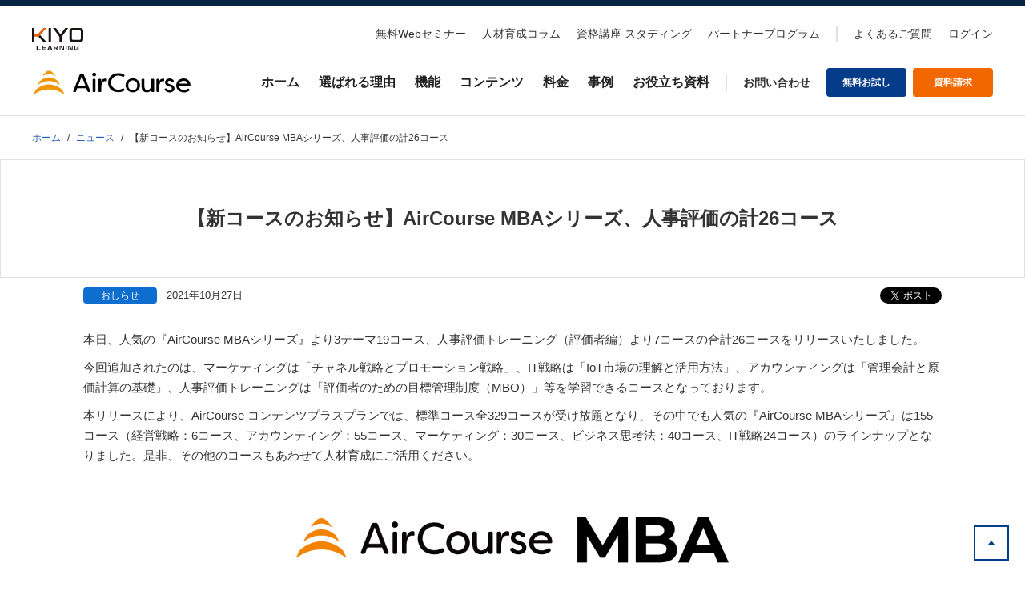

--- FILE ---
content_type: text/css
request_url: https://aircourse.com/assets/css/common.css?c31fc1009ee3e3983c955afdddd9a4fd223b2fd4
body_size: 4548
content:
/*! 0.0 - Reset================================================ */html,body,div,span,applet,object,iframe,h1,h2,h3,h4,h5,h6,p,blockquote,pre,a,abbr,acronym,address,big,cite,code,del,dfn,em,img,ins,kbd,q,s,samp,small,strike,strong,sub,sup,tt,var,b,u,i,center,dl,dt,dd,ol,ul,li,fieldset,form,label,legend,table,caption,tbody,tfoot,thead,tr,th,td,article,aside,canvas,details,embed,figure,figcaption,footer,header,hgroup,menu,nav,output,ruby,section,summary,time,mark,audio,video{margin:0;padding:0;border:0;outline:0;font-size:100%;font-style:inherit;font-weight:inherit;vertical-align:baseline}html{-webkit-box-sizing:border-box;box-sizing:border-box;overflow-y:scroll;-webkit-text-size-adjust:100%;-ms-text-size-adjust:100%}*,*:before,*:after{-webkit-box-sizing:inherit;box-sizing:inherit}article,aside,details,figcaption,figure,footer,header,hgroup,menu,nav,section{display:block}body{font-size:10px;line-height:1}ol,ul,li{list-style:none}blockquote,q{quotes:none}blockquote:before,blockquote:after,q:before,q:after{content:"";content:none}table{border-collapse:collapse;border-spacing:0}hr{border:0;height:1px;margin-bottom:1.6em}img{-ms-interpolation-mode:bicubic;border:0;height:auto;max-width:100%;vertical-align:middle !important}html body{font-family:"Lucida Grande","Hiragino Kaku Gothic ProN","ヒラギノ角ゴ ProN W3",Meiryo,メイリオ,sans-serif;color:#333}h1,h2,h3,h4,h5,h6{clear:both;font-weight:normal;font-style:normal}b,strong{font-weight:700}small{font-size:75%}big{font-size:125%}address,caption,code,var{font-weight:normal;font-style:normal}dfn,cite,em,i{font-style:italic}code,kbd,tt,var,samp,pre{font-family:Inconsolata,monospace;-ms-hyphens:none;hyphens:none}abbr[title]{border-bottom:1px dotted #eaeaea;border-bottom:1px dotted rgba(51,51,51,.1);cursor:help}mark,ins{text-decoration:none}sup,sub{font-size:75%;height:0;line-height:0;position:relative;vertical-align:baseline}sup{bottom:1ex}sub{top:.5ex}.alignleft{display:inline;float:left}.alignright{display:inline;float:right}.aligncenter{display:block;margin-right:auto;margin-left:auto}.le{text-align:left}.ri{text-align:right}.ce{text-align:center}.lbox{float:left}.rbox{float:right}.clear{clear:both}button,input,select,textarea{margin:0;max-width:100%;border-radius:0;font-size:15px;line-height:1.5;vertical-align:middle}button,input{line-height:normal}input,textarea{background-image:-webkit-linear-gradient(rgba(255, 255, 255, 0), rgba(255, 255, 255, 0));border:1px solid #eaeaea;border:1px solid rgba(51,51,51,.1);color:#707070;color:rgba(51,51,51,.7)}input:focus,textarea:focus{background-color:#eaeaea;border:1px solid #c1c1c1;border:1px solid rgba(51,51,51,.3);color:#333}input:focus,select:focus{outline:2px solid #c1c1c1;outline:2px solid rgba(51,51,51,.3)}button[disabled],input[disabled],select[disabled],textarea[disabled]{cursor:default;opacity:.5}button,input[type=button],input[type=reset],input[type=submit]{-webkit-appearance:button;background-color:#333;border:0;color:#fff;cursor:pointer;font-family:"Noto Sans",sans-serif;font-size:12px;font-weight:700;padding:.375em 1.5em;text-transform:uppercase}button:hover,input[type=button]:hover,input[type=reset]:hover,input[type=submit]:hover,button:focus,input[type=button]:focus,input[type=reset]:focus,input[type=submit]:focus{background-color:#707070;background-color:rgba(51,51,51,.7);outline:0}input[type=search]{-webkit-appearance:textfield}input[type=search]::-webkit-search-cancel-button,input[type=search]::-webkit-search-decoration{-webkit-appearance:none}button::-moz-focus-inner,input::-moz-focus-inner{border:0;padding:0}input[type=text],input[type=email],input[type=url],input[type=password],input[type=search],textarea{padding:8px .375em;width:75%;font-size:15px;border:none}input[type=email],input[type=text]{font-size:14px}textarea{overflow:auto;vertical-align:top}input[type=text]:focus,input[type=email]:focus,input[type=url]:focus,input[type=password]:focus,input[type=search]:focus,textarea:focus{outline:0}.post-password-form{position:relative}.post-password-form label{color:#707070;color:rgba(51,51,51,.7);display:block;font-family:"Noto Sans",sans-serif;font-size:12px;font-weight:700;letter-spacing:.04em;line-height:1.5;text-transform:uppercase}.post-password-form input[type=submit]{padding:.375em;position:absolute;right:0;bottom:0}input[type=checkbox],input[type=radio]{padding:0}.cf:before,.cf:after{content:" ";display:block;height:0;visibility:hidden}.cf:after{clear:both}.cf{zoom:1}a{text-decoration:none !important}a:hover{opacity:.7;text-decoration:none;zoom:1}a[href^=tel]{color:inherit;text-decoration:none}.btn{background:none;border-radius:4px;display:inline-block;font-size:1.5rem;font-weight:700;outline:none;overflow:hidden;position:relative;text-align:center;text-decoration:none}.primary_btn{background-color:#ff9e00;border:2px solid #ff9e00;color:#fff;padding:18px 0;width:267px}.primary_btn:after{background-image:url("/top_common/img/arrow_icon--white.svg");background-position:center center;background-repeat:no-repeat;background-size:contain;content:"";height:10px;left:130%;position:absolute;top:50%;-webkit-transform:translateY(-50%);transform:translateY(-50%);-webkit-transition:all .3s;transition:all .3s;width:10px}.primary_btn:hover{background:#ffb43b;color:#fff;opacity:1}.primary_btn:hover:after{left:90%}.secondary_btn{border:2px solid #043e8b;color:#043e8b;padding:18px 0;width:267px}.secondary_btn:after{background-image:url("/top_common/img/arrow_icon.svg");background-position:center center;background-repeat:no-repeat;background-size:contain;content:"";height:10px;left:130%;position:absolute;top:50%;-webkit-transform:translateY(-50%);transform:translateY(-50%);-webkit-transition:all .3s;transition:all .3s;width:10px}.secondary_btn:hover{background:#e2eeff;color:#043e8b;opacity:1}.secondary_btn:hover:after{left:90%}.secondary_btn--twocolumn{border:1px solid #043e8b;font-size:13px;margin:0 15px;padding:14px 0;width:250px}.inquiry-box{background:#deecff;margin:40px 0 0}.inquiry-box--last{margin:0}.inquiry-box__list-wrap{display:-webkit-box;display:-ms-flexbox;display:flex;-ms-flex-wrap:wrap;flex-wrap:wrap;-webkit-box-pack:center;-ms-flex-pack:center;justify-content:center;padding:47px 0}.inquiry-box__list-wrap--last{margin:0 auto 40px}.inquiry-box__list{display:-webkit-box;display:-ms-flexbox;display:flex;-ms-flex-wrap:wrap;flex-wrap:wrap;-webkit-box-pack:center;-ms-flex-pack:center;justify-content:center;margin:0}.inquiry-box__item{height:106px;list-style:none;margin:0 0 0 40px !important;width:250px}.inquiry-box__item:first-child{margin:0 !important}.inquiry-box__item a{overflow:hidden;position:relative}.inquiry-box__item a:after{background-image:url("/top_common/img/arrow_icon--white.svg");background-position:center center;background-repeat:no-repeat;background-size:contain;content:"";height:10px;left:130%;position:absolute;top:50%;-webkit-transform:translateY(-50%);transform:translateY(-50%);-webkit-transition:all .3s;transition:all .3s;width:10px}.inquiry-box__item a:hover{opacity:1}.inquiry-box__item a:hover:after{left:90%}.inquiry-box__item--download a:hover{background:#195696}.inquiry-box__item--try a:hover{background:#1e67c7}.inquiry-box__item--form a:hover{background:#42a0ff}.inquiry-box__item-inner{-webkit-box-align:center;-ms-flex-align:center;align-items:center;border-radius:4px;color:#fff;display:-webkit-box;display:-ms-flexbox;display:flex;height:100%;-webkit-box-pack:center;-ms-flex-pack:center;justify-content:center;text-align:center;width:100%}.inquiry-box__item-inner--download{background:#113255}.inquiry-box__item-inner--try{background:#043e8b}.inquiry-box__item-inner--inquiry{background:#0e6ed0}.inquiry-box__item-inner--tel{background:#3592f1}.inquiry-box__item-inner:hover{color:#fff}.inquiry-box__item-icon{background-repeat:no-repeat;background-size:contain;height:30px;margin:0 auto 10px;width:30px}.inquiry-box__item-text{color:#fff !important;font-size:14px !important;font-weight:bold !important}.inquiry-box__item-text span{font-size:12px}.inquiry-box__item-icon--download{background-image:url("/top_common/img/download_icon.svg")}.inquiry-box__item-icon--try{background-image:url("/top_common/img/pc_icon.svg")}.inquiry-box__item-icon--inquiry{background-image:url("/top_common/img/send_icon.svg")}.inquiry-box__item-icon--tel{background-image:url("/top_common/img/tell_icon.svg")}.inquiry-box__item-tel{margin:0 0 0 3%;padding:18px 0 0;position:relative;text-align:center;width:27%}.inquiry-box__item-tel:before{background:#a8c4e2;content:"";position:absolute;top:50%;left:10px;height:65px;-webkit-transform:translateY(-50%);transform:translateY(-50%);width:1px}.inquiry-box__item-tel-text{color:#043e8b !important;font-size:1.6rem !important;font-weight:bold;margin:0 auto !important;line-height:1.6 !important}.inquiry-box__item-tel-text--tel{color:#043e8b !important;font-size:24px !important;font-weight:bold !important;margin:0 auto !important;line-height:1.6 !important}.inquiry-box__item-tel-text--tel span img{width:17px;vertical-align:middle}.inquiry-box__item-tel-text--time{color:#043e8b !important;font-size:1.2rem !important;font-weight:normal !important;margin:0 auto !important}#main .redactor-editor .inquiry-box{background:#deecff;margin:40px 0 0}#main .redactor-editor .inquiry-box__list-wrap{display:-webkit-box;display:-ms-flexbox;display:flex;-ms-flex-wrap:wrap;flex-wrap:wrap;-webkit-box-pack:center;-ms-flex-pack:center;justify-content:center;padding:47px 0}#main .redactor-editor .inquiry-box__list{display:-webkit-box;display:-ms-flexbox;display:flex;-ms-flex-wrap:wrap;flex-wrap:wrap;-webkit-box-pack:center;-ms-flex-pack:center;justify-content:center;margin:0}#main .redactor-editor .inquiry-box__item{height:106px;list-style:none;margin:0 0 0 24px !important;width:220px}#main .redactor-editor .inquiry-box__item:first-child{margin:0 !important}#main .redactor-editor .inquiry-box__item a{overflow:hidden;position:relative}#main .redactor-editor .inquiry-box__item a:after{background-image:url("/top_common/img/arrow_icon--white.svg");background-position:center center;background-repeat:no-repeat;background-size:contain;content:"";height:10px;left:130%;position:absolute;top:50%;-webkit-transform:translateY(-50%);transform:translateY(-50%);-webkit-transition:all .3s;transition:all .3s;width:10px}#main .redactor-editor .inquiry-box__item a:hover{opacity:1}#main .redactor-editor .inquiry-box__item a:hover:after{left:90%}#main .redactor-editor .inquiry-box__item--widebutton{width:320px}#main .redactor-editor .inquiry-box__item--download a:hover{background:#195696}#main .redactor-editor .inquiry-box__item--try a:hover{background:#1e67c7}#main .redactor-editor .inquiry-box__item--form a:hover{background:#42a0ff}#main .redactor-editor .inquiry-box__item-inner{-webkit-box-align:center;-ms-flex-align:center;align-items:center;color:#fff;display:-webkit-box;display:-ms-flexbox;display:flex;height:100%;-webkit-box-pack:center;-ms-flex-pack:center;justify-content:center;text-align:center;width:100%}#main .redactor-editor .inquiry-box__item-inner--download{background:#113255}#main .redactor-editor .inquiry-box__item-inner--try{background:#043e8b}#main .redactor-editor .inquiry-box__item-inner--inquiry{background:#0e6ed0}#main .redactor-editor .inquiry-box__item-inner--tel{background:#3592f1}#main .redactor-editor .inquiry-box__item-inner:hover{color:#fff}#main .redactor-editor .inquiry-box__item-icon{background-repeat:no-repeat;background-size:contain;height:30px;margin:0 auto 10px;width:30px}#main .redactor-editor .inquiry-box__item-text{color:#fff !important;font-size:14px !important;font-weight:bold !important}#main .redactor-editor .inquiry-box__item-text span{font-size:12px}#main .redactor-editor .inquiry-box__item-icon--download{background-image:url("/top_common/img/download_icon.svg")}#main .redactor-editor .inquiry-box__item-icon--try{background-image:url("/top_common/img/pc_icon.svg")}#main .redactor-editor .inquiry-box__item-icon--inquiry{background-image:url("/top_common/img/send_icon.svg")}#main .redactor-editor .inquiry-box__item-icon--tel{background-image:url("/top_common/img/tell_icon.svg")}#main .redactor-editor .inquiry-box__item-tel{margin:0 0 0 3%;padding:18px 0 0;position:relative;text-align:center;width:27%}#main .redactor-editor .inquiry-box__item-tel:before{background:#a8c4e2;content:"";position:absolute;top:50%;left:10px;height:65px;-webkit-transform:translateY(-50%);transform:translateY(-50%);width:1px}#main .redactor-editor .inquiry-box__item-tel-text{color:#043e8b !important;font-size:16px !important;font-weight:bold;margin:0 auto !important;line-height:1.6 !important}#main .redactor-editor .inquiry-box__item-tel-text--tel{color:#043e8b !important;font-size:24px !important;font-weight:bold !important;margin:0 auto !important;line-height:1.6 !important}#main .redactor-editor .inquiry-box__item-tel-text--tel span img{width:17px;vertical-align:middle}#main .redactor-editor .inquiry-box__item-tel-text--time{color:#043e8b !important;font-size:12px !important;font-weight:normal !important;margin:0 auto !important}@media screen and (max-width: 750px){html body{min-width:0}.primary_btn:after{left:90%}.primary_btn:hover:after{left:90%}.secondary_btn:after{left:90%}.secondary_btn:hover:after{left:90%}.secondary_btn--twocolumn{font-size:13px;margin:10px auto;padding:14px 0;width:267px}.inquiry-box__item-inner{-webkit-box-align:center;-ms-flex-align:center;align-items:center;color:#fff;display:-webkit-box;display:-ms-flexbox;display:flex;height:100%;-webkit-box-pack:center;-ms-flex-pack:center;justify-content:center;text-align:center;width:100%}.inquiry-box__item-inner--download{background:#113255}.inquiry-box__item-inner--try{background:#043e8b}.inquiry-box__item-inner--inquiry{background:#0e6ed0}.inquiry-box__item-inner--tel{background:#3592f1}.inquiry-box__item-inner:hover{color:#fff}.inquiry-box__list-wrap{-webkit-box-orient:vertical;-webkit-box-direction:normal;-ms-flex-direction:column;flex-direction:column;-webkit-box-pack:justify;-ms-flex-pack:justify;justify-content:space-between;padding:30px 0}.inquiry-box__list{display:-webkit-box;display:-ms-flexbox;display:flex;-ms-flex-wrap:wrap;flex-wrap:wrap;margin:0;-webkit-box-orient:vertical;-webkit-box-direction:normal;-ms-flex-direction:column;flex-direction:column;-webkit-box-pack:justify;-ms-flex-pack:justify;justify-content:space-between;width:100%}.inquiry-box__item{height:80px;margin:0 auto 15px !important;width:80%}.inquiry-box__item:first-child{margin:0 auto 15px !important}.inquiry-box__item-icon{background-repeat:no-repeat;background-size:contain;height:25px;margin:0 auto 5px;width:25px}.inquiry-box__item-tel{margin:0 auto;padding:10px 0 0;width:80%}.inquiry-box__item-tel:before{content:none}.inquiry-box__item-tel-text--att{color:#043e8b;font-size:12px;font-weight:normal;margin:6px auto 0}#main .redactor-editor .inquiry-box{margin:40px 0 0}#main .redactor-editor .inquiry-box__item-inner{-webkit-box-align:center;-ms-flex-align:center;align-items:center;color:#fff;display:-webkit-box;display:-ms-flexbox;display:flex;height:100%;-webkit-box-pack:center;-ms-flex-pack:center;justify-content:center;text-align:center;width:100%}#main .redactor-editor .inquiry-box__item-inner--download{background:#113255}#main .redactor-editor .inquiry-box__item-inner--try{background:#043e8b}#main .redactor-editor .inquiry-box__item-inner--inquiry{background:#0e6ed0}#main .redactor-editor .inquiry-box__item-inner--tel{background:#3592f1}#main .redactor-editor .inquiry-box__item-inner:hover{color:#fff}#main .redactor-editor .inquiry-box__list-wrap{-webkit-box-orient:vertical;-webkit-box-direction:normal;-ms-flex-direction:column;flex-direction:column;-webkit-box-pack:justify;-ms-flex-pack:justify;justify-content:space-between;padding:30px 0}#main .redactor-editor .inquiry-box__list{display:-webkit-box;display:-ms-flexbox;display:flex;-ms-flex-wrap:wrap;flex-wrap:wrap;margin:0;-webkit-box-orient:vertical;-webkit-box-direction:normal;-ms-flex-direction:column;flex-direction:column;-webkit-box-pack:justify;-ms-flex-pack:justify;justify-content:space-between;width:100%}#main .redactor-editor .inquiry-box__item{height:80px;margin:0 auto 15px !important;width:80%}#main .redactor-editor .inquiry-box__item:first-child{margin:0 auto 15px !important}#main .redactor-editor .inquiry-box__item-icon{background-repeat:no-repeat;background-size:contain;height:25px;margin:0 auto 5px;width:25px}#main .redactor-editor .inquiry-box__item-tel{margin:0 auto;padding:10px 0 0;width:80%}#main .redactor-editor .inquiry-box__item-tel:before{content:none}#main .redactor-editor .inquiry-box__item-tel-text--att{color:#043e8b !important;font-size:12px !important;font-weight:normal;margin:6px auto 0 !important}}.ac-course-outline__info-link{cursor:pointer;text-align:right}.ac-course-outline__info-link .icon{fill:#295fbc;margin:12px 0 -5px 3px}.flex-0{-webkit-box-flex:0 !important;-ms-flex:0 0 auto !important;flex:0 0 auto !important}.mt-2{margin-top:8px !important}.ml-1{margin-left:4px !important}.ml-2{margin-left:8px !important}.ml-3{margin-left:16px !important}.mb-6{margin-bottom:40px !important}.px-0{padding-left:0 !important;padding-right:0 !important}.pl-3{padding-left:16px !important}.w-100{width:100% !important}.text-center{text-align:center !important}.d-flex{display:-webkit-box !important;display:-ms-flexbox !important;display:flex !important}.d-inline-flex{display:-webkit-inline-box !important;display:-ms-inline-flexbox !important;display:inline-flex !important}.align-items-center{-webkit-box-align:center !important;-ms-flex-align:center !important;align-items:center !important}.cursor-auto{cursor:auto !important}.cursor-pointer{cursor:pointer !important}.border-left{border-left:1px solid #dee2e6 !important}@media(min-width: 576px){.mb-sm-0{margin-bottom:0 !important}.mt-sm-0{margin-top:0 !important}.px-sm-4{padding-left:24px !important;padding-right:24px !important}.w-sm-50{width:50% !important}}.custom-control{position:relative;display:block;min-height:1.5rem;padding-left:1.5rem}.custom-control-input{position:absolute;left:0;z-index:-1;width:1rem;height:1.25rem;opacity:0;-webkit-box-sizing:border-box;box-sizing:border-box;padding:0}.custom-control-input:checked~.custom-control-label::before{color:#fff;border-color:#007bff;background-color:#007bff}.custom-control-input:checked~.custom-control-label::before{color:#fff;border-color:#007bff;background-color:#007bff}.custom-control-input:focus~.custom-control-label::before{-webkit-box-shadow:0 0 0 .2rem rgba(0,123,255,.25);box-shadow:0 0 0 .2rem rgba(0,123,255,.25)}.custom-control-input:focus:not(:checked)~.custom-control-label::before{border-color:#80bdff}.custom-control-input:not(:disabled):active~.custom-control-label::before{color:#fff;background-color:#b3d7ff;border-color:#b3d7ff}.custom-control-input[disabled]~.custom-control-label,.custom-control-input:disabled~.custom-control-label{color:#6c757d}.custom-control-input[disabled]~.custom-control-label::before,.custom-control-input:disabled~.custom-control-label::before{background-color:#e9ecef}.custom-control-label{display:inline-block;position:relative;margin-bottom:0;vertical-align:top;line-height:1.5}.custom-control-label::before{position:absolute;top:.25rem;left:-1.5rem;display:block;width:1rem;height:1rem;pointer-events:none;content:"";background-color:#fff;border:#adb5bd solid 1px}.custom-control-label::after{position:absolute;top:.25rem;left:-1.5rem;display:block;width:1rem;height:1rem;content:"";background:no-repeat 50%/50% 50%}.custom-switch{padding-left:2.25rem}.custom-switch .custom-control-label::before{left:-2.25rem;width:1.75rem;pointer-events:all;border-radius:.5rem}.custom-switch .custom-control-label::after{top:calc(.25rem + 2px);left:calc(-2.25rem + 2px);width:calc(1rem - 4px);height:calc(1rem - 4px);background-color:#adb5bd;border-radius:.5rem;transition:background-color .15s ease-in-out,border-color .15s ease-in-out,box-shadow .15s ease-in-out,-webkit-transform .15s ease-in-out;-webkit-transition:background-color .15s ease-in-out,border-color .15s ease-in-out,-webkit-transform .15s ease-in-out,-webkit-box-shadow .15s ease-in-out;transition:background-color .15s ease-in-out,border-color .15s ease-in-out,-webkit-transform .15s ease-in-out,-webkit-box-shadow .15s ease-in-out;transition:transform .15s ease-in-out,background-color .15s ease-in-out,border-color .15s ease-in-out,box-shadow .15s ease-in-out;transition:transform .15s ease-in-out,background-color .15s ease-in-out,border-color .15s ease-in-out,box-shadow .15s ease-in-out,-webkit-transform .15s ease-in-out,-webkit-box-shadow .15s ease-in-out;transition:transform .15s ease-in-out,background-color .15s ease-in-out,border-color .15s ease-in-out,box-shadow .15s ease-in-out,-webkit-transform .15s ease-in-out}.custom-switch .custom-control-input:checked~.custom-control-label::after{background-color:#fff;-webkit-transform:translateX(0.75rem);transform:translateX(0.75rem)}.custom-switch .custom-control-input:disabled:checked~.custom-control-label::before{background-color:rgba(0,123,255,.5)}.tooltip{cursor:pointer;position:relative;display:inline-block;pointer-events:auto !important;vertical-align:bottom}.tooltip>*{vertical-align:bottom}.tooltip:hover:before{content:none;position:absolute;border:5px solid rgba(0,0,0,0)}.tooltip.tooltip-top:before{top:-8px;border-top:5px solid #000;left:50%;-webkit-transform:translateX(-50%);transform:translateX(-50%)}.tooltip.tooltip-top-right:before{top:-8px;border-top:5px solid #000;right:50%;-webkit-transform:translateX(50%);transform:translateX(50%)}.tooltip.tooltip-top-left:before{top:-8px;border-top:5px solid #000;left:50%;-webkit-transform:translateX(-50%);transform:translateX(-50%)}.tooltip.tooltip-bottom:before{border-bottom:5px solid #000;bottom:-8px;left:50%;-webkit-transform:translateX(-50%);transform:translateX(-50%)}.tooltip.tooltip-bottom-right:before{bottom:-8px;border-bottom:5px solid #000;right:50%;-webkit-transform:translateX(50%);transform:translateX(50%)}.tooltip.tooltip-bottom-left:before{bottom:-8px;border-bottom:5px solid #000;left:50%;-webkit-transform:translateX(-50%);transform:translateX(-50%)}.tooltip.tooltip-left:before{border-left:5px solid #000;left:-8px;position:absolute;-webkit-transform:translateY(-50%);transform:translateY(-50%);top:50%}.tooltip.tooltip-right:before{border-right:5px solid #000;right:-8px;position:absolute;-webkit-transform:translateY(-50%);transform:translateY(-50%);top:50%}.tooltip.tooltip-no-arrow:before,.tooltip.tooltip-no-arrow:hover:before{content:none !important}.tooltip__description{background:#000;border-radius:.25rem;color:#fff;display:none;font-size:.75rem;padding:.25rem .5rem;position:absolute;text-align:center;white-space:nowrap;z-index:1080}.tooltip-sm .tooltip__description{font-size:.688rem;line-height:1;padding:.25rem .5rem}.tooltip-top .tooltip__description{bottom:calc(100% + 8px);left:50%;-webkit-transform:translateX(-50%);transform:translateX(-50%)}.tooltip-top-right .tooltip__description{bottom:calc(100% + 8px);right:0}.tooltip-top-left .tooltip__description{bottom:calc(100% + 8px);left:0}.tooltip-bottom .tooltip__description{top:calc(100% + 8px);left:50%;-webkit-transform:translateX(-50%);transform:translateX(-50%)}.tooltip-bottom-right .tooltip__description{top:calc(100% + 8px);right:0}.tooltip-bottom-left .tooltip__description{top:calc(100% + 8px);left:0}.tooltip-left .tooltip__description{right:calc(100% + 8px);top:50%;-webkit-transform:translateY(-50%);transform:translateY(-50%)}.tooltip-right .tooltip__description{left:calc(100% + 8px);top:50%;-webkit-transform:translateY(-50%);transform:translateY(-50%)}.tooltip-no-arrow.tooltip-top .tooltip__description{bottom:calc(100% + 4px)}.tooltip-no-arrow.tooltip-top-right .tooltip__description{bottom:calc(100% + 4px)}.tooltip-no-arrow.tooltip-top-left .tooltip__description{bottom:calc(100% + 4px)}.tooltip-no-arrow.tooltip-bottom .tooltip__description{top:calc(100% + 4px)}.tooltip-no-arrow.tooltip-bottom-right .tooltip__description{top:calc(100% + 4px)}.tooltip-no-arrow.tooltip-bottom-left .tooltip__description{top:calc(100% + 4px)}.dropdown.is-open.tooltip:before{content:none !important}.dropdown.is-open .tooltip:before{content:none !important}.dropdown.is-open .tooltip__description{display:none !important}body.mobile .tooltip:before,body.tablet .tooltip:before{content:none !important}body.mobile .tooltip__description,body.tablet .tooltip__description{display:none !important}.tooltip-sp-show.tooltip:hover .tooltip__description{display:inline-block !important}@media(min-width: 768px){.tooltip:hover:before{content:"" !important}.tooltip:hover .tooltip__description{display:inline-block}}

--- FILE ---
content_type: text/css
request_url: https://aircourse.com/assets/css/screen.css?c31fc1009ee3e3983c955afdddd9a4fd223b2fd4
body_size: 13910
content:
@import"https://fonts.googleapis.com/css2?family=Lato:wght@700&display=swap";html body{font-size:14px;line-height:1.5;min-width:980px;min-width:1100px;font-weight:normal;-webkit-text-size-adjust:100%}main{display:block}a{color:#295fbc;text-decoration:none !important}a:hover{text-decoration:underline;color:#295fbc}a:hover img{cursor:pointer;filter:alpha(opacity=80);-ms-filter:"alpha(opacity=80)";-moz-opacity:.8;-khtml-opacity:.8;opacity:.8;zoom:1}.cf:before,.cf:after{content:" ";display:block;height:0;visibility:hidden}.cf:after{clear:both}.cf{zoom:1}.for_sp{display:none !important}.for_spbr{display:none !important}.jumbotron{margin:0 auto;width:100%}#page_top{position:fixed;bottom:20px;right:20px;font-size:24px;z-index:9999}#page_top a{filter:alpha(opacity=50);-moz-opacity:.5;opacity:.5;background:#666;text-decoration:none;color:#fff;width:50px;padding:5px 0;text-align:center;display:block;border-radius:5px}#page_top a:hover{text-decoration:none;background:#999}.hidden{display:none}.headStandy{-ms-flex-item-align:center;align-self:center;background-color:#ff008b;color:#fff;display:inline-block;font-size:12px;font-weight:bold;line-height:12px;margin-left:24px;padding:4px}#breadcrumb{width:1248px;margin:20px auto;font-size:12px;line-height:1.2;padding:0 24px}#breadcrumb ul{-webkit-box-align:center;-ms-flex-align:center;align-items:center;display:-webkit-box;display:-ms-flexbox;display:flex;-ms-flex-wrap:wrap;flex-wrap:wrap}#breadcrumb ul li{-webkit-box-align:center;-ms-flex-align:center;align-items:center;display:-webkit-box;display:-ms-flexbox;display:flex}#breadcrumb ul li+li:before{content:"/";display:block;margin:0 8px}#breadcrumb ul li a{max-width:300px;text-overflow:ellipsis;overflow:hidden;white-space:nowrap;display:inline-block;vertical-align:middle}#breadcrumb ul li a:hover{text-decoration:underline}#menu_main{display:table;width:100%;min-width:980px;min-width:1100px;padding:0px;background:#fff;border:none;border-bottom:1px solid #ececec}#navigation_main{display:table-cell;width:80%;padding:0px;text-align:left}#menu_main ul li a{text-decoration:none !important}#navigation_main ul{display:table;width:100%;min-height:59px}#navigation_main ul li{display:table-cell;width:10%;max-width:140px;padding:8px 0px;border-top:1px solid #ececec;border-right:1px solid #ececec;text-align:center;vertical-align:middle}#navigation_main li a{display:inline-block;text-align:left;color:#333 !important}#navigation_main li:hover{background:#ececec}#navigation_main li:first-child{width:20%;min-width:230px;max-width:352px;margin:0px 1px 0px 0px;padding:0px 10px 0px 0px;background:#fff url("/assets/img/common/bg_header_title.png") no-repeat right center;color:#fff;border:none}#navigation_main li:first-child a{color:#fff !important;font-size:16px;line-height:1.4}#navigation_sub{width:20%;display:table-cell;text-align:right;vertical-align:middle}#navigation_sub ul{display:table;float:right;width:100%}#navigation_sub li{display:table-cell;width:140px;text-align:center;border-top:1px solid #f76b1d;border-right:1px solid #f76b1d}#navigation_sub li a{display:block;padding:8px 0px;color:#fff;background:#f76b1e}#navigation_sub li a{color:#fff !important;background:#f76b1e}#navigation_sub li a:hover{text-decoration:none !important;background:#ff7f39}#navigation_sub li:first-child a{background:#e5580a}#navigation_sub li:first-child a:hover{background:#f96716}.socialBlock{width:1040px;margin:12px auto 32px;-webkit-box-sizing:inherit;box-sizing:inherit}#socialBtn{display:-webkit-box;display:-ms-flexbox;display:flex;padding:0 0 0 2px;line-height:0}#socialBtn .x{width:77px;height:20px;margin-left:16px}#header:after,#header-inner:after,#content:after,#alpha-inner:after,#beta-inner:after,#gamma-inner:after,#footer:after{content:" ";display:block;visibility:hidden;clear:both;height:.1px;font-size:.1em;line-height:0}#header-nav-inner{position:relative;width:875px;margin:0 auto}#eyeCatchType ul.bxslider-image li img{overflow:auto}ul.menu-content{float:right;padding-left:1px;height:5em}#header .menu-content li{float:left;border:1px solid #999;margin-left:-1px;width:7em;height:80%;padding:3px 1px;text-align:center}#header .menu-content li a{display:block}li.design-type1{font-weight:bold}li.design-type2{background-color:#0abce5}#navigation_main li.design-type2 a{color:#fff}#navigation_main li.design-type2:hover a{color:#333}#main .block{width:980px;margin:0px auto;padding:30px 15px 20px 15px;-webkit-box-sizing:inherit;box-sizing:inherit}#main #top_main_visual .flex-control-nav{position:absolute;width:100px;height:30px;top:95%;left:90%;text-align:right}#main #top_main_visual .flex-direction-nav a{top:-400px}#main #top_main_visual .flex-control-nav li{float:left;width:13px;display:inline-block;margin:0 3px;zoom:1}#main #top_main_visual .flex-control-paging li a:hover{background:#f76b1e;background:rgba(247,107,30,.7)}#main #top_main_visual .flex-control-paging li a.flex-active{background:#f76b1e;background:#f76b1e;cursor:default}#main #top_main_visual .flex-control-paging li a{width:11px;height:11px;display:block;background:#f5f5f5;background:rgba(245,245,245,.75);cursor:pointer;text-indent:-9999px;-webkit-box-shadow:none;-o-box-shadow:none;box-shadow:none;border-radius:20px}#main #top_main_visual .flex-viewport{height:auto !important}#main #top_main_visual .flex-control-nav{bottom:10px}#main #top_main_visual li{position:relative}#main #top_main_visual #top_main_movie{width:100%;height:800px;background-image:url("/assets/img/common/meshb.png")}@media screen and (max-width: 1422px){#main #top_main_visual #top_main_movie video{height:100%}}@media screen and (min-width: 1422px){#main #top_main_visual #top_main_movie video{width:100%}}#main .top_main_visual_textarea{display:block;position:absolute;color:#fff;font-size:18px;line-height:2;text-align:center;z-index:0;right:0;text-shadow:0 0 10px rgba(0,0,0,.7);top:80px;padding:100px 15px 20px 15px}#main #top_main_movie .top_main_visual_textarea{padding:200px 15px 20px 15px}#main .top_main_visual_textarea h2{font-size:36px;line-height:1;font-weight:normal;margin:0% 0% 5% 0%;padding:0}#main .top_main_visual_textarea .btn_orange{display:table;width:350px;height:48px;margin:30px auto 30px auto;font-size:18px;text-shadow:none}#main .top_main_visual_textarea .btn_orange a{position:relative;display:table-cell;vertical-align:middle;text-align:center;text-decoration:none;background:#f76b1e;color:#fff}#main .top_main_visual_textarea .btn_orange a:hover{background:#ff7f39}#main .top_main_visual_textarea .btn_orange a:after{position:absolute;right:20px;content:">"}#main #main_visual .flex-control-nav{position:absolute;width:100px;height:30px;top:95%;left:90%;text-align:right}#main #main_visual .flex-direction-nav a{top:-280px}#main #main_visual .flex-control-nav li{float:left;width:13px;display:inline-block;margin:0 3px;zoom:1}#main #main_visual .flex-control-paging li a:hover{background:#f76b1e;background:rgba(247,107,30,.7)}#main #main_visual .flex-control-paging li a.flex-active{background:#f76b1e;background:#f76b1e;cursor:default}#main #main_visual .flex-control-paging li a{width:11px;height:11px;display:block;background:#f5f5f5;background:rgba(245,245,245,.75);cursor:pointer;text-indent:-9999px;-webkit-box-shadow:none;-o-box-shadow:none;box-shadow:none;border-radius:20px}#main #main_visual .flex-viewport{height:550px !important}#main #main_visual .flex-control-nav{bottom:10px}#main #main_visual li{position:relative}#main #main_visual #main_movie{width:100%;height:550px;background-image:url("/assets/img/common/meshb.png")}@media screen and (max-width: 1422px){#main #main_visual #main_movie video{height:100%}}@media screen and (min-width: 1422px){#main #main_visual #main_movie video{width:100%}}#main .main_visualBox{background-size:cover !important}#main .main_visualBox:before,#main .main_visualBox:after{content:"";display:table}#main .main_visualBox__inner{max-width:1280px;margin:40px auto;text-align:right;border:1px solid rgba(74,144,226,.2)}#main .main_visual_textarea{display:inline-block;width:500px;position:absolute;font-size:18px;line-height:2;text-align:center;z-index:11;top:80px;right:40px;padding:40px 15px 20px 15px;background-color:hsla(0,0%,100%,.8);color:#444;border-radius:10px}#main .main_visual_textarea h2{font-size:36px;line-height:1.5;font-weight:normal;margin:0% 0% 5% 0%;padding:0}#main .main_visual_textarea h2 small{display:block;margin-top:20px}.LP-priceTag{padding:10px 30px;background:url("/web/img/icn-yen.png") no-repeat left center;background-size:24px}.priceTag{overflow:hidden;margin:100px 0 0 30px;text-shadow:0px 1px 1px rgba(0,0,0,.8)}.priceTag p{padding-top:2px;line-height:1.6}.priceTag::before{display:block;content:"";float:left;width:60px;height:70px;background:url("/web/img/icn-pricetag.svg") no-repeat 0 0;background-size:45px auto}#main .main_visual_textarea .btn_orange{display:table;width:280px;height:58px;margin:40px auto;font-size:18px}#main .main_visual_textarea .btn_orange a{position:relative;display:table-cell;vertical-align:middle;text-align:center;text-decoration:none;background:#f76b1e;color:#fff !important}#main .main_visual_textarea .btn_orange a:hover{background:#ff7f39;text-decoration:none !important}#main .main_visual_textarea .btn_orange a:after{position:absolute;right:20px;content:">"}div#eyeCatchType{margin:0 10px}ul.bxslider-image li,ul.bxslider-movie li{text-align:center}div.bx-viewport ul,div.bx-viewport ul li{margin:0;padding:0;text-align:center;text-align:-webkit-center}div.bx-viewport ul li img{max-height:600px;height:100%}.box-inner.image{background-repeat:no-repeat;background-position:center center;background-size:100%;height:100%}div.image div#box-content{border-color:rgba(0,0,0,0)}div.background div#box-content{background:rgba(0,0,0,0)}.category{margin:5px;padding:5px}.category h1{background-color:#eab909}.qa{margin:5px;padding:5px}.question{background-color:#effdce}div.question span{float:right}#main img.spacer{display:none}.notfound{width:980px;margin:8em auto;color:#333;text-align:center}.notfound h1{margin-bottom:30px;font-size:140px;font-weight:700;font-family:"Open Sans Condensed",sans-serif;color:#ccc;line-height:1}.notfound h2{margin-bottom:1em;font-size:20px;font-weight:bold}.notfound ul{display:table;margin:4em auto 0}.notfound ul li{border:15px solid #f4f4f4;border-radius:100%}.notfound ul li a{display:table-cell;width:9em;height:9em;padding:1em;vertical-align:middle;border-radius:100%;background:#f76b1e;color:#fff !important}.notfound ul li a:hover{text-decoration:none !important;opacity:.5}.notfound br.mobileOnly{display:none}hr{border:0;height:1px;margin-bottom:1em;margin-top:1em;border-top:1px solid #ddd}.linebox{border-top:1px solid #ddd;height:1px}.blankbox{height:1.6em}.h1area{background-color:#fff;color:#333;padding:0;font-size:44px;background-size:cover}.h1area.align0{text-align:left}.h1area.align1{text-align:center}.h1area.align2{text-align:right}.h1area.border{margin-bottom:30px;border-bottom:1px solid #ddd}.h1area .h1block{width:980px;margin:0px auto;padding:55px 15px 55px 15px;-webkit-box-sizing:inherit;box-sizing:inherit;background-size:cover;text-align:center}.h1area .h1blockNews{width:980px;margin:0px auto;padding:55px 15px 55px 15px;-webkit-box-sizing:inherit;box-sizing:inherit;background-size:cover}.h1area .h1blockNews h1{font-size:24px;font-weight:bold}.h1area .h1e{margin:5px 6px 0 6px;font-size:24px;line-height:1.2}.h1area .h1desc{margin:40px 8px 0 8px;font-size:14px;line-height:1.5}.h1area .h1image{width:980px;margin:0px auto}.h1area .h1image img{width:100%}#block_itempageList .blockLine{border-bottom:1px solid #ddd}#block_itempageList h2 a{font-size:30px}#block_itempageList table{margin:20px 0}#block_itempageList table th{width:300px;padding:0 40px 20px 0;vertical-align:top}#block_itempageList table th img{width:100%}#block_itempageList table td{width:650px;vertical-align:top}#block_itempageList .title{margin-bottom:16px}#block_itempageList .pageSubTitle{margin-bottom:10px;font-size:24px;font-size:18px;vertical-align:middle;overflow:hidden}#block_itempageList .recommend{display:inline-block;float:left;margin:0 1em 0 0;padding:.5em 1em;font-size:12px;line-height:1;text-align:center;vertical-align:middle;color:#fff;background:#f76b1e;background:#333}#block_itempageList .campaign_box{border:1px solid #f76b1e;padding:12px;margin-bottom:30px}#block_itempageList .campaign_box .campaign_title{font-size:120%;font-weight:bold;margin-bottom:10px}#block_itempageList .campaign_box .campaign_desc{margin-bottom:10px}#block_itempageList .btn_orange{display:table;width:420px;height:60px;margin:24px 0 40px;font-size:18px}#block_itempageList .btn_orange a{position:relative;display:table-cell;vertical-align:middle;text-align:center;text-decoration:none;background:#f76b1e;color:#fff !important}#block_itempageList .btn_orange a:hover{background:#ff7f39;text-decoration:none !important}#block_itempageList .btn_orange a:after{position:absolute;right:20px}#block_itempageList .campaignListArea{margin:30px 0 0;padding:1.5em;background:#f7f5ed}#block_itempageList .campaignListArea table{width:100%;margin:0}#block_itempageList .campaignListArea table th{vertical-align:top;width:320px;border:none}#block_itempageList .campaignListArea table th img{width:100%}#block_itempageList .campaignListArea table td{vertical-align:top;border:none}#block_itempageList .campaignListArea .limitText{float:left;padding:.25em 0;line-height:1;color:#f76b1e}#block_itempageList .campaignListArea .chairNameTag{float:left;margin-right:1em;padding:.4em .75em;font-size:90%;line-height:1;text-align:center;vertical-align:middle;color:#fff;background:#999}#block_itempageList .campaignListArea .chairNameTag.type1{background:#f76b1e}#block_itempageList .campaignListArea .campaignTitle{font-size:24px;margin:25px 0 18px;line-height:1.3em}#block_itempageList .campaignListArea .campaignTitle a{text-decoration:none;font-size:20px}#block_itempageList .campaignListArea .campaignSummary{margin-bottom:1em}#block_mediaList table{margin:auto;width:90%}#block_mediaList table th{vertical-align:top;width:250px;padding:10px}#block_mediaList table td{vertical-align:top;width:700px;padding:10px}#block_mediaList .commendation{margin-left:20px;margin-top:5px !important;width:100px;background:#444;color:#fff;text-align:center;padding-top:2px;float:left;font-size:90%}#block_mediaList .commendation.type1{background:#f76b1e}#block_mediaList .title{font-size:150%;margin:15px 0;max-width:525px;line-height:1.3em}#block_mediaList .summary{line-height:2em}#block_campaignList .campaign_search_area{width:980px;margin:0px auto;padding:10px 25px 10px 25px;-webkit-box-sizing:inherit;box-sizing:inherit}#block_campaignList .border{border-bottom:1px solid #ddd;padding-bottom:30px}#block_campaignList .chair_select{float:left;width:470px}#block_campaignList .chair_select .title{border:1px solid #444;background-color:#444;width:130px;float:left;color:#fff;height:40px;text-align:center;padding:9px}#block_campaignList .chair_select .select{border:1px solid #444;background-color:#fff;width:280px;float:left;height:40px}#block_campaignList .chair_select .select-wrap select{width:100%;padding:5px 15px;line-height:1;border:none;border-radius:0;height:38px;-webkit-appearance:none;overflow:hidden;background:url(/assets/img/common/arrow-down.png) no-repeat right rgba(0,0,0,0);background-size:24px 5px;color:#666}#block_campaignList .campaign_none{padding:100px 0;text-align:left;font-size:140%}#main #block_item{display:table}#main #item_left{width:40%;padding-right:10px;display:table-cell;text-align:left;vertical-align:top}#main #item_left .flex-control-nav{top:95%;left:90%;text-align:center;margin-top:10px}#main #item_left .slides li{height:280px;text-align:center;vertical-align:middle}#main #item_left .slides li img{max-width:370px;max-height:280px;margin:0 auto}#main #item_left .flex-control-nav{display:table;border-collapse:separate;border-spacing:2px}#main #item_left .flex-control-nav li{width:80px;height:80px;display:inline-block;display:table-cell;margin:0 3px;zoom:1;border:1px solid #ececec;vertical-align:middle;text-align:center}#main #item_left .flex-control-nav li:hover{border-color:#f76b1e}#main #item_left .flex-direction-nav .flex-prev{top:-235px;pointer-events:none}#main #item_left .flexslider:hover .flex-direction-nav .flex-prev{pointer-events:auto}#main #item_left .flex-direction-nav .flex-next{top:-235px;pointer-events:none}#main #item_left .flexslider:hover .flex-direction-nav .flex-next{pointer-events:auto}#main #block_item .flex-direction-nav a.flex-next:before{content:url("/assets/img/common/arr_right_c.png")}#main #block_item .flex-direction-nav a:before{font-family:"flexslider-icon";height:40px;width:40px;display:inline-block;content:url("/assets/img/common/arr_left_c.png");color:rgba(0,0,0,.8);text-shadow:1px 1px 0 hsla(0,0%,100%,.3)}#main #item_left li{position:relative}#main #item_left .flex-control-nav img{width:auto;height:auto;margin:0 auto;max-width:80px;max-height:80px;background:#fff}#main #item_right{width:60%;padding-left:10px;display:table-cell;text-align:left}#main #item_right h1{padding:0;padding-bottom:10px;text-align:left;color:#333;font-size:29px;border-bottom:1px solid #ddd}#main #item_right #item_price{padding:20px 3px}#main #item_price .modal-open{font-size:14px}#main #item_price table td,#main #item_right table td{font-size:20px;border:none;vertical-align:middle}#main #item_right #item_price .linkNote{margin:10px 0 20px;font-size:16px}#main #itemList_price{font-size:20px;vertical-align:middle}#main #itemList_price table{margin:0 0 20px}#main .note{display:inline-block;margin-bottom:20px;padding:5px 10px;font-size:14px;color:#666;border:1px dotted #ddd}#main #item_right #choose_type{margin-bottom:40px}#main #item_right .item_type{margin-top:10px;display:table;table-layout:fixed;width:100%;border-collapse:separate;border-spacing:8px 4px}#main .text-m,#main #item_right .text-m{display:inline-block;width:4em;vertical-align:middle}#main #item_right .item_type li{display:table-cell}#main .color_price,#main #item_right .color_price{color:#f76b1e}#main .free_price,#main #item_right .free_price{color:#29c32a}#main .list_price,#main #item_right .list_price{font-size:14px;text-decoration:line-through}#main .text-l,#main #item_right .text-l{text-align:left}#main #item_right .item_content{display:table-cell;padding:10px;border:1px solid #ddd;border-width:thin;cursor:pointer}#main #item_right .item_content p{margin:0px}#main #item_right .item_content:hover{border-color:#999}#main #item_right .clicked{border-width:2px;border-color:#f76b1e !important;padding:9px}#main #item_right #dummy{visibility:hidden}#main #item_right .buy_box{width:250px}#main #item_right .buy_method{margin:40px auto;padding:20px;border-top:1px solid #ddd;border-bottom:1px solid #ddd}#main #item_right .buy_method h4{font-weight:bold}#main #item_right .buy_method ul{margin:10px 0 20px}#main #item_right .buy_method ul li{display:inline-block;padding:0 5px}#main #item_right .buy_method ul li img{width:60px}#main #item_right .buy_method p{margin:10px 0}#main #item_right .notation{padding:0 10px}#main #item_right #item_option{margin:20px 0 30px}#main #item_right #item_option table{margin:0;caption-side:left;margin-top:10px}#main #item_right #item_option table td{padding:0px 0px 5px 10px;font-size:14px}#main #item_right #choose_type .text-l,#main #item_right #item_option .text-l{font-weight:bold}#main #item_right .recommend{margin-top:3px !important;width:80px;background:#f76b1e;color:#fff;text-align:center;padding-top:2px}#main #item_right .btn_orange{display:table;width:288px;height:48px;margin:20px auto 10px;font-size:18px}#main #item_right .btn_orange a{position:relative;display:table-cell;vertical-align:middle;text-align:center;text-decoration:none;background:#f76b1e;color:#fff !important}#main #item_right .btn_orange a:hover{background:#ff7f39;text-decoration:none !important}#main #item_right .btn_orange a:after{position:absolute;right:20px;content:">"}#main #item_right .btn_gray{display:table;width:288px;height:48px;margin:20px auto 10px auto;font-size:18px}#main #item_right .btn_gray a{position:relative;display:table-cell;vertical-align:middle;text-align:center;text-decoration:none;background:#cbcbcb;color:#fff !important}#main #item_right .btn_gray a:hover{text-decoration:none !important}#main #item_right .btn_green{display:table;width:288px;height:48px;margin:20px auto 10px;font-size:18px}#main #item_right .btn_green a{position:relative;display:table-cell;vertical-align:middle;text-align:center;text-decoration:none;background:#29c32a;color:#fff !important}#main #item_right .btn_green a:hover{background:#52ff53;text-decoration:none !important}#main #item_right .btn_green a:after{position:absolute;right:20px;content:">"}#main #item_right .saleStopComments{text-align:center;font-size:120%}#main #item_right .saleCourseName{text-align:center;font-size:80%}#main .list_question h2{text-align:center;font-weight:normal;margin-top:30px;margin-bottom:30px;font-size:35px}#main .list_question .border{border-bottom:1px solid #ddd;padding-bottom:15px;margin-bottom:50px}#main .list_question .chair_select{float:left;width:470px}#main .list_question .chair_select .title{border:1px solid #444;background-color:#444;width:130px;float:left;color:#fff;height:40px;text-align:center;padding:9px}#main .list_question .chair_select .select{border:1px solid #444;background-color:#fff;width:280px;float:left;height:40px}#main .list_question .chair_select .select-wrap select{width:100%;padding:5px 15px;line-height:1;border:none;border-radius:0;height:38px;-webkit-appearance:none;overflow:hidden;background:url(/assets/img/common/arrow-down.png) no-repeat right rgba(0,0,0,0);background-size:24px 5px;color:#666}#main .list_question .qa_search_area{width:980px;margin:0px auto;padding:10px 15px 40px 15px;-webkit-box-sizing:inherit;box-sizing:inherit}#main .list_question .qa_search{float:right;width:470px}#main .list_question .qa_search .btn{border:1px solid #f76b1e;background-color:#f76b1e;width:46px;float:right;color:#fff;height:40px;text-align:center;padding:0 3px 0 0}#main .list_question .qa_search .textbox{border:1px solid #ccc;border-right:none;background-color:#fff;width:365px;float:right;height:40px;padding:5px 15px}#main .list_question .qa_search #qa_search_text{width:100%;height:100%;background-color:#fff}#main .list_question .qa_search #qa_search_submit{width:100%;padding:5px 15px;line-height:1;border:none;border-radius:0;height:38px;-webkit-appearance:none;overflow:hidden;background:url(/assets/img/common/search.png) no-repeat right rgba(0,0,0,0);background-size:34px 19px}#main .social_wide h3{font-weight:bold;border-bottom:1px dotted #ddd;padding:5px 0px 5px 0px;margin:0px 0px 15px 0px;background-size:10px 10px;font-size:30px !important}#main .social_wide .social_catch{margin:10px 0}#main .social_wide .facebook{float:left;width:470px;padding:10px}#main .social_wide .twitter{float:right;width:470px;padding:10px}#modal-content{width:50%;margin:0;padding:10px 20px;border:2px solid #aaa;background:#fff;position:fixed;display:none;z-index:2}#modal-content p{margin-bottom:10px}#modal-overlay{z-index:1;display:none;position:fixed;top:0;left:0;width:100%;height:120%;background-color:rgba(0,0,0,.5)}.modal-open:hover{cursor:pointer}.button-link{font-size:90%;margin-top:5px}.button-link a:hover{cursor:pointer}.news-info{-webkit-box-align:center;-ms-flex-align:center;align-items:center;display:-webkit-box;display:-ms-flexbox;display:flex;-webkit-box-pack:justify;-ms-flex-pack:justify;justify-content:space-between;width:1072px;margin:0 auto}.news-detail-date{margin:12px auto 32px 0;display:-webkit-box;display:-ms-flexbox;display:flex;-webkit-box-flex:0;-ms-flex:0 0 auto;flex:0 0 auto;padding:0}.news-detail-date__label{font-size:12px;background:#333;border-radius:4px;color:#fff;display:inline-block;line-height:20px;padding:0 12px;min-width:92px;text-align:center}.news-detail-date__date{font-size:13px;line-height:20px;margin:0 0 0 12px}.news-detail-date__label--pressrelease{background:#043e8b}.news-detail-date__label--notice{background:#0e6ed0}.news-detail-date__label--media{background:#821927}.news-detail-date__label--award{background:#202731}.free-page{padding:0 0 64px}.top-page{padding:0}.ac-block{padding:80px 0}.ac-block-title{margin:0 0 70px !important}.ac-block-title__heading{font-size:36px;font-weight:bold;text-align:center}.ac-block-title__copy{font-size:18px;font-weight:bold;margin:40px 0 0 !important;text-align:center}.ac-h1area{border-bottom:1px solid rgba(0,0,0,.24);padding:42px 0 80px;margin:0 auto}.ac-h1area__heading{font-size:42px;font-weight:bold;text-align:center}.ac-h1area__copy{font-size:16px;font-weight:bold;margin:16px 0 0;text-align:center}.ac-block-link__inner{text-align:center}.ac-block-link__button{background:#fff;border:2px solid #043c8a;border-radius:30px;color:rgba(0,0,0,.87);display:inline-block;font-size:16px;font-weight:bold;line-height:56px;margin:56px 0 0;min-width:300px;padding:0;text-align:center}.ac-block-link__button:hover{color:#333 !important}.ac-block-link__inner--two-column{text-align:center}.ac-block-link__inner--two-column .ac-block-link__button{border-radius:22px;font-size:14px;font-weight:bold;line-height:40px;min-width:200px}.ac-block-link__inner--two-column .ac-block-link__button:first-child{margin:56px 32px 0 0}.ac-contact--maincontents-last .ac-contact__inner{padding:64px 0 0}.ac-contact__inner{-webkit-box-align:center;-ms-flex-align:center;align-items:center;display:-webkit-box;display:-ms-flexbox;display:flex;-webkit-box-pack:justify;-ms-flex-pack:justify;justify-content:space-between;margin:0 auto !important;padding:64px 0;width:860px}.ac-contact__message{font-size:20px;font-weight:bold;letter-spacing:1.6px;margin:0 0 4px}.ac-contact__tel{font-size:12px;font-weight:bold}.ac-contact__telno{font-family:"Lato",sans-serif;font-size:20px}.ac-contact__telno:before{background:url("/top_common/img/icon_tel.svg") no-repeat center center/contain;content:"";display:inline-block;height:16px;margin:0 4px 0 0;width:16px}.ac-contact__teltime{font-family:"Lato",sans-serif;font-size:12px}.ac-contact__link{background:#043c8a;border-radius:28px;color:#fff;display:inline-block;font-size:18px;font-weight:bold;line-height:56px;min-width:270px;padding:0;text-align:center}.ac-contact__link:hover{color:#fff;opacity:.7}.ac-header{border-bottom:1px solid #dde1e6}.ac-header .kiyo-global-navi{border-top:8px solid #082341}.kiyo-global-navi__inner{-webkit-box-align:end;-ms-flex-align:end;align-items:flex-end;display:-webkit-box;display:-ms-flexbox;display:flex;height:54px;-webkit-box-pack:justify;-ms-flex-pack:justify;justify-content:space-between}.kiyo-global-navi__inner .kiyo-global-navi__logo img{width:64px}.kiyo-global-navi__inner .kiyo-global-navi__list-wrap{display:-webkit-box;display:-ms-flexbox;display:flex}.kiyo-global-navi__inner .kiyo-global-navi__list-wrap .kiyo-global-navi__list{-webkit-box-align:center;-ms-flex-align:center;align-items:center;display:-webkit-box;display:-ms-flexbox;display:flex;height:40px;margin:0 0 0 auto}.kiyo-global-navi__inner .kiyo-global-navi__list-wrap .kiyo-global-navi__list+.kiyo-global-navi__list li:first-of-type{border-left:2px solid #dde1e6;margin-left:20px}.kiyo-global-navi__inner .kiyo-global-navi__link{color:#000;font-size:14px;font-weight:normal !important;opacity:.8}.kiyo-global-navi__inner .kiyo-global-navi__link:hover{opacity:.5}.kiyo-global-navi__inner .kiyo-global-navi__link.kiyo-global-navi__link{margin-left:20px}.ac-global-navi{width:100%}.ac-global-navi.is-fixed{background:#fff;border-bottom:1px solid rgba(0,0,0,.16);position:fixed;top:0;z-index:100}.ac-global-navi.is-fixed .ac-global-navi__inner{height:60px}.ac-global-navi__inner{-webkit-box-align:center;-ms-flex-align:center;align-items:center;display:-webkit-box;display:-ms-flexbox;display:flex;height:82px;-webkit-box-pack:justify;-ms-flex-pack:justify;justify-content:space-between;-webkit-transition:height .2s ease;transition:height .2s ease}.ac-global-navi__inner .ac-global-navi__logo{margin:0 56px 0 0}.ac-global-navi__inner .ac-global-navi__logo img{width:200px}.ac-global-navi__inner .ac-global-navi__menu-wrap{display:-webkit-box;display:-ms-flexbox;display:flex;height:100%}.ac-global-navi__inner .ac-global-navi__menu-wrap .ac-global-navi__menu-list{-webkit-box-align:center;-ms-flex-align:center;align-items:center;display:-webkit-box;display:-ms-flexbox;display:flex;margin:0 auto 0 0;padding:0}.ac-global-navi__inner .ac-global-navi__menu-wrap .ac-global-navi__action-list{-webkit-box-align:center;-ms-flex-align:center;align-items:center;display:-webkit-box;display:-ms-flexbox;display:flex;margin:0;padding:0}.ac-global-navi__inner .ac-global-navi__menu-wrap ul+ul{margin-left:20px !important}.ac-global-navi__menu-item{height:100%;margin:0}.ac-global-navi__menu-item .ac-global-navi__menu-link{-webkit-box-align:center;-ms-flex-align:center;align-items:center;color:rgba(0,0,0,.87);display:-webkit-inline-box;display:-ms-inline-flexbox;display:inline-flex;font-size:16px;font-weight:bold;height:100%;position:relative}.ac-global-navi__menu-item .ac-global-navi__menu-link.is-current:after{background-color:#f36700;bottom:0;content:"";height:4px;position:absolute;width:100%}.ac-global-navi__menu-item .ac-global-navi__menu-link:hover{color:#295fbc;opacity:1}.ac-global-navi__menu-item+.ac-global-navi__menu-item{margin-left:24px}.ac-global-navi__action-item .ac-global-navi__action-link{border-radius:4px;color:#fff;display:inline-block;font-size:12px;font-weight:bold;line-height:1;min-width:auto;padding:10px 0;text-align:center;width:100px}.ac-global-navi__action-item .ac-global-navi__action-link+.ac-global-navi__action-link{margin-left:8px}.ac-global-navi__action-item .ac-global-navi__action-link.main{background:#f36700;border:2px solid #f36700}.ac-global-navi__action-item .ac-global-navi__action-link.sub{background:#043c8a;border:2px solid #043c8a}.ac-global-navi__action-item .ac-global-navi__action-link:hover{color:#fff !important;opacity:.7}.ac-global-navi__action-item .ac-global-navi__action-link.text-link{color:#333;font-size:14px;margin-right:12px;padding:0;width:auto}.ac-global-navi__action-item .ac-global-navi__action-link.text-link:hover{color:#333 !important}.ac-global-navi__action-item:first-of-type{border-left:2px solid #dde1e6;padding-left:20px}.ac-global-navi__action-item+.ac-global-navi__action-item{margin-left:8px}.ac-footer{margin:0}.ac-footer.ac-footer--dirtop{margin:0}.ac-footer-action{background:#fafafa}.ac-footer-action--maincontents-last{margin:0 0 -64px !important}.ac-footer-action__inner{padding:80px 0}.ac-footer-action__list{-webkit-box-align:center;-ms-flex-align:center;align-items:center;display:-webkit-box;display:-ms-flexbox;display:flex;-webkit-box-pack:center;-ms-flex-pack:center;justify-content:center;margin:0 auto !important;width:1072px}.ac-footer-action__item{width:calc((100% - 42px)/2);list-style:none !important;margin:0 !important}.ac-footer-action__item:first-child{margin:0 42px 0 0 !important}.ac-footer-action__link{background:#fff;border:1px solid rgba(0,0,0,.12);display:inline-block;min-height:440px;padding:60px 36px 40px;width:100%}.ac-footer-action__link img{text-align:center;width:409px}.ac-footer-action__link:hover{opacity:.7}.ac-footer-action__image{text-align:center}.ac-footer-action__button-wrap{margin:16px auto 0 !important;text-align:center}.ac-footer-action__button-text{color:rgba(0,0,0,.87);font-size:14px;font-weight:bold;margin:0 0 12px !important}.ac-footer-action__link--document .ac-footer-action__button{background:#f36700;border-radius:28px;color:#fff;display:inline-block;font-size:18px;font-weight:bold;line-height:56px;min-width:290px;padding:0;text-align:center}.ac-footer-action__link--device .ac-footer-action__button{background:#fff;border:2px solid #043c8a;border-radius:28px;color:rgba(0,0,0,.87);display:inline-block;font-size:18px;font-weight:bold;line-height:52px;min-width:290px;padding:0;text-align:center}.ac-footer-action__contact-text{color:rgba(0,0,0,.87);font-size:18px;font-weight:bold;letter-spacing:2px;margin:0 0 26px !important;text-align:center}.ac-footer-action__contact-image{margin:0 0 26px !important;text-align:center}.ac-footer-action__contact-image img{height:130px;width:130px}.ac-footer-action__contact-button{background:#043c8a;border-radius:28px;color:#fff;display:inline-block;font-size:18px;font-weight:bold;line-height:56px !important;min-width:290px;padding:0;text-align:center}.ac-footer-action__contact-tel{text-align:center}.ac-footer-action__contact-telnum{color:rgba(0,0,0,.87);font-family:"Lato",sans-serif;font-size:16px}.ac-footer-action__contact-telnum:before{background:url("https://var.aircourse.com/image/front/free/50/20200607112826gHbtnUGKv1.svg") no-repeat center center/contain;content:"";display:inline-block;height:12px;margin:0 4px 0 0;width:12px}.ac-footer-action__telnum-link{color:rgba(0,0,0,.87);font-size:12px}.ac-footer-action__teltime{color:rgba(0,0,0,.87);font-family:"Lato",sans-serif;font-size:12px}.ac-footer-action__contact-tel{margin:8px 0 0 !important}.ac-block-title--contact{margin:0 0 36px !important}.ac-block-title__heading--contact{font-size:32px;font-weight:bold;text-align:center}.ac-conversion-contact{background:#f2f9ff;-webkit-box-shadow:0 3px 6px rgba(0,0,0,.16) !important;box-shadow:0 3px 6px rgba(0,0,0,.16) !important;margin:0 0 24px !important}.ac-conversion-contact__inner{-webkit-box-align:center;-ms-flex-align:center;align-items:center;display:-webkit-box;display:-ms-flexbox;display:flex;-webkit-box-pack:justify;-ms-flex-pack:justify;justify-content:space-between;padding:16px 32px}.ac-conversion-contact__text-wrap{-webkit-box-align:center;-ms-flex-align:center;align-items:center;display:-webkit-box;display:-ms-flexbox;display:flex}.ac-conversion-contact__icon{height:80px;width:80px}.ac-conversion-contact__text{margin:0 0 0 24px !important}.ac-conversion-contact__message{color:#333;font-size:18px;font-weight:bold;letter-spacing:1.6px;margin:0 0 4px !important}.ac-conversion-contact__tel{color:#333;font-size:12px;font-weight:bold}.ac-conversion-contact__telno{color:#333;font-family:"Lato",sans-serif;font-size:20px}.ac-conversion-contact__telno:before{background:url(/top_common/img/icon_tel.svg) no-repeat center center/contain;content:"";display:inline-block;height:16px;margin:0 4px 0 0;width:16px}.ac-conversion-contact__teltime{font-family:"Lato",sans-serif;font-size:12px}.ac-conversion-contact__link{background:#043c8a;border-radius:28px;color:#fff;display:inline-block;font-size:18px;font-weight:bold;line-height:56px !important;min-width:270px;padding:0;text-align:center}.ac-conversion-contact__link:hover{color:#fff;opacity:.7}.ac-foooter-link{background:#082341}.ac-foooter-link .ac-foooter-link__inner{border-bottom:1px solid hsla(0,0%,100%,.24);color:#fff;display:-webkit-box;display:-ms-flexbox;display:flex;-webkit-box-pack:justify;-ms-flex-pack:justify;justify-content:space-between;padding:40px 0 24px}.ac-foooter-link__category{-webkit-box-flex:1;-ms-flex:1 1;flex:1 1}.ac-foooter-link__category+.ac-foooter-link__category{margin-left:40px}.ac-foooter-link__category-link-item+.ac-foooter-link__category-link-item{margin-top:16px}.ac-foooter-link__category-link-item .ac-foooter-link__category-link-item{margin-top:12px}.ac-foooter-link__category-link-item .ac-foooter-link__category-link-item a{font-size:12px;margin-left:14px}.ac-foooter-link__category-link{color:#fff;display:inline-block;font-size:14px;padding:0 0 0 12px;position:relative}.ac-foooter-link__category-link:before{background:url("/top_common/img/icon_aroow_right_white.svg") no-repeat center center/contain;content:"";height:6px;left:0;position:absolute;top:50%;-webkit-transform:translateY(-50%);transform:translateY(-50%);width:6px}.ac-foooter-link__category-link:hover{color:#fff;text-decoration:underline !important}.ac-foooter-link-info{padding:48px 0 80px;text-align:center}.ac-foooter-link-info .ac-foooter-link__category-link-list{display:-webkit-box;display:-ms-flexbox;display:flex;-webkit-box-pack:center;-ms-flex-pack:center;justify-content:center;margin-bottom:80px}.ac-foooter-link-info .ac-foooter-link__category-link-list a{font-size:14px}.ac-foooter-link-info .ac-foooter-link__category-link-list .ac-foooter-link__category-link-item{margin:0}.ac-foooter-link-info .ac-foooter-link__category-link-list .ac-foooter-link__category-link-item+.ac-foooter-link__category-link-item{margin-left:24px}.ac-foooter-link-info .ac-foooter-link-info__logo{margin:0 0 56px}.ac-foooter-link-info .ac-foooter-link-info__logo img{width:214px}.ac-foooter-link-info .ac-foooter-link-info__copyright{color:hsla(0,0%,100%,.6);font-size:12px}.totop{background:#fff url("/top_common/img/arrow_icon_top.svg") no-repeat 50% 50%/10px 10px;border:2px solid #043e8b;bottom:20px;color:#043e8b;height:44px;line-height:44px;position:fixed;right:20px;text-align:center;vertical-align:middle;width:44px;z-index:99}.container{width:1248px;margin:auto !important;padding:0 24px}.block .container:not(.document-contact__innner){margin-left:-88px !important}.block .box_100vw .container{margin-left:auto !important}.ac-main__btn{border-radius:8px;display:inline-block;font-size:16px;font-weight:bold;line-height:1;padding:22px 64px;text-align:center}.ac-main__btn.orange{background:#f36700;border:2px solid #f36700;color:#fff !important}.ac-main__btn.white{background:#fff;border:2px solid #043c8a;color:rgba(0,0,0,.87)}.ac-main__btn.blue{background:#073e8b;border:2px solid #073e8b;color:#fff}.title_h2{font-size:36px;font-weight:bold;line-height:1;text-align:center;margin-bottom:80px}#main .redactor-editor .block h2.title_h2{border:none;font-size:36px !important;font-weight:bold;line-height:1;padding:80px 0;text-align:center;margin:0}.section_wrap+.section_wrap{margin-top:80px}.ac-footer-action{background:#f6f7f8}.ac-footer-action .ac-block-title{margin-bottom:40px !important}#main .ac-footer-action__item .ac-footer-action__link{border-radius:8px;min-height:408px;padding:32px 36px 40px !important}#main .ac-footer-action__item .ac-footer-action__link img{height:240px !important;width:auto !important}.free-page:not(.top-page) .ac-contact__inner{padding:64px 0 0}.ac-footer-action__link--document .ac-footer-action__button,.ac-footer-action__link--device .ac-footer-action__button{border-radius:8px;font-size:16px;line-height:18px;min-width:auto;padding:16px 32px}.ac-footer-action__link--device .ac-footer-action__button{background:#043c8a;color:#fff}.ac-footer-action__link--document .ac-footer-action__button{border:2px solid #f36700}.ac-contact__link{background:#fff;border:2px solid #043c8a;border-radius:8px;color:#000;line-height:18px;min-width:auto;padding:24px 64px}.ac-contact__link:hover{color:#000 !important}.ac-footer-action__list{width:1000px}.ttl-type03+p img{width:100%}.ac-footer-action__button-text{position:relative}.ac-footer-action__button-text:before{content:"＼";margin-right:5px}.ac-footer-action__button-text:after{content:"／";margin-left:5px}.ac-footer-action__lead{color:#000;font-size:18px;font-weight:bold;margin-bottom:16px;text-align:center}.page-header{-webkit-box-align:center;-ms-flex-align:center;align-items:center;display:-webkit-box;display:-ms-flexbox;display:flex;height:360px;margin-top:0}.page-header__title{font-size:48px;font-weight:bold;position:relative;margin-bottom:60px}.page-header__title span{color:#f36700}.page-header__title:before{border-bottom:3px solid #f36700;bottom:-24px;content:"";position:absolute;width:80px}.page-header__text{font-size:18px;font-weight:bold;line-height:1.7}.header_wrap{-webkit-box-align:center;-ms-flex-align:center;align-items:center;display:-webkit-box;display:-ms-flexbox;display:flex;height:360px;margin:0 auto}.header_wrap .main_header{display:inline-block;font-size:48px;margin-bottom:36px;position:relative}.header_wrap .main_header::before{border-bottom:3px solid #f36700;bottom:-24px;content:"";position:absolute;width:80px}.header_wrap .main_header span{color:#f36700}.h1area .h1block{padding:56px 24px 72px !important;width:1248px}.h1area .h1block h1{font-size:48px;font-weight:bold}.h1area .h1block .h1e{font-size:18px !important;line-height:1.7}.h1area .header{padding:0}.h1area .header h1{margin-bottom:24px}.h1area .align0{text-align:left}.h1area .align1{text-align:center}.h1area .align2{text-align:right}.header-cv{padding:48px 0;text-align:center}.header-cv .ac-main__btn{font-size:18px}.header-cv__text{font-size:18px !important;font-weight:bold;margin-bottom:18px !important;position:relative}.header-cv__text:after{content:"／";margin-left:5px}.header-cv__text:before{content:"＼";margin-right:5px}#main .link-btn{border-top:1px solid rgba(0,0,0,.24);border-bottom:1px solid rgba(0,0,0,.24);margin-top:12px;padding:54px 0 36px 32px;text-align:center}#main .link-btn .link-btn_wrap{margin:0}#main .link-btn .link-btn_item{display:inline-block;font-size:20px;font-weight:bold;line-height:30px;margin:0 40px 18px 72px;position:relative}#main .link-btn .link-btn_item:first-of-type{margin-left:28px}#main .link-btn a{color:rgba(0,0,0,.87);position:relative}#main .link-btn a::before{background:#f36700;border-radius:50%;content:"";height:24px;left:-32px;position:absolute;top:0;width:24px}#main .link-btn a::after{border-top:solid 2px #fff;border-right:solid 2px #fff;content:"";height:10px;left:-25px;position:absolute;top:5px;-webkit-transform:rotate(135deg);transform:rotate(135deg);width:10px}.about-detail{padding-bottom:0}.about-detail .title_h2{margin-bottom:0 !important;padding-bottom:48px !important}.about-detail__inner{display:-webkit-box;display:-ms-flexbox;display:flex}#main .about-detail__box{background:#fff;border-radius:8px;-webkit-box-shadow:0px 3px 6px rgba(0,0,0,.2) !important;box-shadow:0px 3px 6px rgba(0,0,0,.2) !important;font-weight:bold;margin-top:50px;text-align:center;width:calc(25% - 12px);z-index:1}#main .about-detail__box:not(:last-of-type){margin-right:16px}#main .about-detail__box a{color:#000;display:inline-block;padding:0 20px 28px}#main .about-detail__box a:hover{color:#000}#main .about-detail__box a p.about-detail__title{font-size:24px;line-height:1;position:relative;text-align:center;margin:0 0 44px -9px}#main .about-detail__box a p.about-detail__title::before{border-bottom:3px solid #f36700;bottom:-24px;content:"";left:calc(50% - 20px);position:absolute;width:40px}#main .about-detail__box a p.about-detail__title::after{background:center/contain no-repeat url(https://var.aircourse.com/image/front/free/temp/20211130175425Icb5qMnQWA.png);content:"";display:inline-block;height:16px;margin-left:8px;width:10px}#main .about-detail__box .aboiut_detail__icon{background:#082341;border-radius:100px;height:100px;line-height:95px;margin:-50px auto 32px;text-align:center;width:100px}#main .about-detail__box .aboiut_detail__icon svg{height:95px}#main .about-detail__box .about-detail__text{font-size:16px;line-height:1.75;text-align:justify}.about-detail__bg{background:center/cover no-repeat url(https://var.aircourse.com/image/front/free/248/20230624225351IFTqX4p7SB.png);height:260px;margin-top:-120px !important}.link-btn.free-page_link,.about-detail__bg,.about-worry__merit,.box_100vw{width:100vw;margin-bottom:0 !important;margin-left:calc(50% - 50vw) !important}@media screen and (max-width: 1099px){.link-btn.free-page_link,.about-detail__bg,.about-worry__merit,.box_100vw{margin-left:-14px !important}}.about-worry .title_h2,.about-reason .title_h2{padding-top:0 !important}.about-worry{padding:34px 0 0}.about-worry__inner{-webkit-box-align:center;-ms-flex-align:center;align-items:center;display:-webkit-box;display:-ms-flexbox;display:flex;-ms-flex-wrap:wrap;flex-wrap:wrap}.about-worry__box{width:50%}.about-worry__box img{min-width:calc(100% + 40px)}.about-worry__box.list{-webkit-box-align:center;-ms-flex-align:center;align-items:center;background:#fff;border-radius:8px;display:-webkit-box;display:-ms-flexbox;display:flex;-webkit-filter:drop-shadow(0px 3px 6px rgba(0, 0, 0, 0.1));filter:drop-shadow(0px 3px 6px rgba(0, 0, 0, 0.1));padding:52px 0;z-index:1}.about-worry__box.list ul{margin:0 auto !important}.about-worry__box.list ul li{font-size:24px !important;font-weight:bold;line-height:1.8 !important;list-style:none !important;margin:0 !important}.about-worry__box.list ul li:before{content:"・"}#main .block .about-worry__merit{background:#f6f7f8;font-weight:bold;padding:270px 0 60px;margin-top:-210px !important;text-align:center}#main .block .about-worry__merit .container{margin:auto !important}.about-worry__merit-title{font-size:36px !important;font-weight:bold;margin:0 0 40px !important;text-align:center !important}.about-worry__merit-text{font-size:30px !important}.about-worry__merit-text span{color:#f36700}.about-reason{padding:80px 0 0}.about-reason__inner{display:-webkit-box;display:-ms-flexbox;display:flex;-ms-flex-wrap:wrap;flex-wrap:wrap}.about-reason__inner .about-reason__box.img{width:57%}.about-reason__box{width:43%}.about-reason__box:nth-child(n+3){margin-top:64px}.about-reason__box:nth-child(4n){padding-left:40px}.about-reason__box:nth-child(4n+1){padding-right:40px}.about-reason__no{color:#f36700 !important;font-size:48px !important;font-weight:bold;margin-bottom:32px !important;padding-left:7px !important;position:relative}.about-reason__no:before{border-bottom:3px solid #f36700;bottom:-2px;content:"";left:0;position:absolute;width:80px}.about-reason__no-title{font-size:32px !important;font-weight:bold;margin:0 0 40px !important}.about-reason__img-text{font-size:16px !important;line-height:1.75 !important;margin-bottom:1em !important;text-align:justify}@media only screen and (min-device-width: 768px)and (max-device-width: 1024px){.ac-mainvisual__inner{width:1264px !important;padding-left:0 !important;padding-right:0 !important}}.page-header#elerning-header{background:center/cover no-repeat url(https://var.aircourse.com/image/front/free/303/20220203144213XmqwV1PgEk.jpg)}.page-header#elerning-header span{color:#333;margin-left:-30px}.course-feature{background-color:#f6f7f8;padding:80px 0}.course-feature__inner{display:-webkit-box;display:-ms-flexbox;display:flex}.course-feature__inner .course-feature__box{background:#fff;border-radius:8px;display:-webkit-box;display:-ms-flexbox;display:flex;-webkit-box-shadow:0px 3px 6px rgba(0,0,0,.1) !important;box-shadow:0px 3px 6px rgba(0,0,0,.1) !important;-webkit-box-orient:vertical;-webkit-box-direction:normal;-ms-flex-direction:column;flex-direction:column;padding:30px;text-align:center;width:408px}.course-feature__inner .course-feature__box:not(:last-of-type){margin-right:28px}.course-feature__inner .course-feature__box:nth-of-type(2) .course-feature__sub-title{line-height:72px}.course-feature__inner .course-feature__box .course-feature__no{color:#f36700;font-size:32px;font-weight:bold;line-height:1}.course-feature__inner .course-feature__box .course-feature__box-title{font-size:34px;font-weight:bold;margin:24px 0 44px;position:relative}.course-feature__inner .course-feature__box .course-feature__box-title::before{border-bottom:3px solid #f36700;bottom:-22px;content:"";left:calc(50% - 20px);position:absolute;width:40px}.course-feature__inner .course-feature__box .course-feature__sub-title{font-size:24px;font-weight:bold}.course-feature__inner .course-feature__box .course-feature__text{font-size:16px;line-height:1.75;margin:20px 0 32px;text-align:justify}.course-feature__inner .course-feature__box img{height:215px;margin-top:auto}.course-feature__more{margin-top:56px;position:relative;text-align:center}.course-feature__more .course-feature__more-title{font-size:34px;font-weight:bold;margin-bottom:40px}.course-feature__more .course-feature__list-wrap{display:inline-block;text-align:justify}.course-feature__more .course-feature__list-item{font-size:18px;line-height:1.84;margin:0 0 40px 25px;position:relative}.course-feature__more .course-feature__list-item span{display:block;font-weight:bold}.course-feature__more .course-feature__list-item:last-of-type{margin-bottom:0}.course-feature__more .course-feature__list-item::before{background:#000;border-radius:50%;content:"";height:14px;left:-24px;position:absolute;top:9px;width:14px}.course-thema{text-align:center}.course-thema .course-thema__text{font-size:24px;font-weight:bold;line-height:1.75;margin:80px 0}.course-thema__innner{display:-webkit-box;display:-ms-flexbox;display:flex}.course-thema__innner .course-thema__box{width:calc(50% - 20px)}.course-thema__innner .course-thema__box:not(:last-of-type){margin-right:40px}.course-thema__innner .course-thema__title{font-size:24px;font-weight:bold;margin-bottom:30px}.course-thema__innner .course-thema__img{-webkit-box-align:center;-ms-flex-align:center;align-items:center;display:-webkit-box;display:-ms-flexbox;display:flex;height:308px}.course-thema__innner .course-thema__img img{width:100%}.standard-course #course #course-area.hero-area{border:none;-webkit-box-orient:vertical;-webkit-box-direction:normal;-ms-flex-direction:column;flex-direction:column;padding:80px 0 0;width:1200px !important}.standard-course #course .title_h2{margin-bottom:40px}.standard-course #course .hero-search-text{font-size:16px;font-weight:bold;margin-bottom:40px}.standard-course #course .hero-search{border:none;margin-bottom:0;width:546px}.standard-course #course .hero-search input{border:1px solid rgba(23,36,54,.24);border-radius:0;height:50px}.standard-course #course .hero-search .hero-search__btn{background-color:#f36700;border:1px solid #f36700;border-radius:0;margin-left:-1px;width:112px}.standard-course #course .hero-search__input{background:#fff}.standard-course #course .ac-block-lower-link__button{border-radius:8px;color:#000;font-size:16px;line-height:16px;min-width:auto;padding:22px 62px}.standard-course #course .content-wrapper{margin:56px auto 0 !important;padding:0 32px 0 !important}.content__main .top-category-container:not(:last-of-type){margin-bottom:80px !important}.course-learning-path{background-color:#f6f7f8;padding:80px 0;text-align:center}.course-learning-path .title_h3{font-size:30px;font-weight:bold;line-height:1.5;margin-bottom:8px}.course-learning-path .title_note{font-size:16px;line-height:1;margin-bottom:36px}.course-learning-path .course-learning-path__innner{-webkit-box-align:center;-ms-flex-align:center;align-items:center;display:-webkit-box;display:-ms-flexbox;display:flex;text-align:center}.course-learning-path .course-learning-path__box{width:50%}.course-learning-path .course-learning-path__box:first-of-type{padding-right:40px}.course-learning-path .course-learning-path__list-wrap{background:#f6f7f8;font-size:18px;margin-bottom:20px;padding:30px 32px 30px 72px;text-align:justify}.course-learning-path .course-learning-path__text{font-size:20px;font-weight:bold;line-height:1.75;margin-bottom:32px}.course-learning-path .course-learning-path__list-item{line-height:1.6;position:relative}.course-learning-path .course-learning-path__list-item svg{left:-38px;position:absolute;top:3px}.course-learning-path .course-learning-path__list-item+.course-learning-path__list-item{margin-top:20px}.course-dl__innner{-webkit-box-align:center;-ms-flex-align:center;align-items:center;display:-webkit-box;display:-ms-flexbox;display:flex;text-align:center}.course-dl__innner .course-dl__box img{width:680px;margin-right:40px}.course-dl__innner .title_h2{line-height:1.5;margin-bottom:48px}.course-dl__innner .title_h2 span{font-size:30px}.course-dl__innner .course-dl__sub-title{font-size:18px;font-weight:bold}.course-dl__list-wrap{background:#fff;border:1px solid #dde1e6;padding:32px 32px 32px 52px;margin:12px 0 40px}.course-dl__list-wrap .course-dl__list-item{font-size:18px;margin-bottom:20px;position:relative;text-align:left}.course-dl__list-wrap .course-dl__list-item:last-of-type{margin-bottom:0}.course-dl__list-wrap .course-dl__list-item::before{background:#000;border-radius:50%;content:"";height:12px;left:-20px;position:absolute;top:6px;width:12px}.course-service{background-color:#f6f7f8;padding:80px 0}.course-service__innner{-webkit-box-align:center;-ms-flex-align:center;align-items:center;display:-webkit-box;display:-ms-flexbox;display:flex;text-align:center}.course-service__innner .course-service__box{margin-right:40px}.course-service__innner .course-service__box:last-of-type{margin-right:0}.course-service__innner .course-service__box img{min-width:680px;width:680px}.course-service__innner .course-service__text{font-size:16px;font-weight:bold;margin-bottom:20px;text-align:justify}.course-service__innner .course-service__text:last-of-type{margin-bottom:40px}.document-hr{margin-bottom:59px}.document__list{display:-webkit-box;display:-ms-flexbox;display:flex;-ms-flex-wrap:wrap;flex-wrap:wrap}.document__list .document__box{-webkit-box-align:center;-ms-flex-align:center;align-items:center;background:#fff;border:1px solid #dde1e6;border-radius:8px;display:-webkit-box;display:-ms-flexbox;display:flex;-webkit-box-orient:vertical;-webkit-box-direction:normal;-ms-flex-direction:column;flex-direction:column;margin:0 21px 21px 0;padding:0 30px 30px;text-align:center;width:386px}.document__list .document__box:nth-of-type(3n){margin-right:0}.document__list .document__box img{width:270px}.document__list .document__box .document__list-title{font-size:18px !important;font-weight:bold;height:80px;line-height:1.5 !important;margin-bottom:20px !important}.document__list .document__box .document__list-text{margin-bottom:24px !important;text-align:justify;width:100%}.document__list .document__box .ac-main__btn{margin-top:auto;padding:16px 32px;width:196px}#main .document-hr .title_h2{padding-bottom:60px !important}#main .document-hr .document-hr__inner{background:#fff;border-radius:8px;-webkit-box-shadow:0px 3px 6px rgba(0,0,0,.1) !important;box-shadow:0px 3px 6px rgba(0,0,0,.1) !important;margin-bottom:60px !important;padding:40px;text-align:center}#main .document-hr .document-hr__year{display:inline-block;font-size:20px !important;font-weight:bold;margin-top:80px !important;position:relative}#main .document-hr .document-hr__year::before{background:center/contain no-repeat url(https://var.aircourse.com/image/front/free/temp/202111301756222h4M4yCoIa.png);content:"";height:100px;left:-120px;position:absolute;top:-60px;width:140px}#main .document-hr .document-hr__guide-title{font-size:30px !important;margin:0 0 40px !important;text-align:center !important}#main .document-hr .document-hr__guide-text{font-size:18px !important;font-weight:bold;margin-bottom:40px !important}#main .document-ac{padding-bottom:59px}#main .document-ac .title_h2{padding-bottom:60px !important}#main .document-ac .document-ac__inner{background:#fff;border-radius:8px;-webkit-box-shadow:0px 3px 6px rgba(0,0,0,.1) !important;box-shadow:0px 3px 6px rgba(0,0,0,.1) !important;margin-bottom:60px !important;padding:40px;text-align:center}#main .document-ac .border{border-bottom:1px solid #dde1e6}#main .document-ac .document-ac__title{font-size:30px !important;margin:40px 0 30px !important;text-align:center !important}#main .document-ac .document-ac__text{font-size:18px !important;font-weight:bold;margin-bottom:40px !important}#main .document-ac .document__list-title{height:auto}#main .document-ac .document__box img{height:358px !important;width:auto}.document-contact{margin-left:calc(50% - 50vw);padding:80px 0;text-align:center;width:100vw}.document-contact .document-contact__text{font-size:24px !important;font-weight:bold;margin-bottom:40px !important}.standard-course a.ac-block-lower-link__button{border-radius:8px !important;padding:0 16px}.block .price{text-align:center}.block .price img{width:800px;margin:auto}.block .price .price__text{margin:30px 0 80px !important}.block .price-plan{padding:0 0 80px;text-align:center}.block .price-plan .title_h2{padding-bottom:40px !important}.block .price-plan .price-plan__text{font-size:16px;font-weight:bold;margin-bottom:90px !important}.block .price-plan .header-cv{padding:60px 0 0}.block .price-plan .header-cv .header-cv__text{margin-bottom:32px !important}#main .price-plan__list-wrap th,#main .price-plan__list-wrap td{background-color:#fff;border:1px solid #dde1e6 !important;height:70px;padding:16px 0 !important;vertical-align:middle !important;width:300px}#main .price-plan__list-wrap .price-plan__list-plan{color:#fff;font-size:24px;font-weight:bold}#main .price-plan__list-wrap .price-plan__list-plan.free{background:#6c757d}#main .price-plan__list-wrap .price-plan__list-plan.basic{background:#0366d6}#main .price-plan__list-wrap .price-plan__list-plan.plus{background:#f36700;position:relative}#main .price-plan__list-wrap .price-plan__list-plan.plus::before{color:#000;content:"＼　おすすめ　／";font-size:20px;left:74px;top:-40px;position:absolute}#main .price-plan__list-wrap .price-plan__list-plan:first-of-type{color:#000}#main .price-plan__list-wrap .price-plan__list-plan span{display:block;font-size:16px}#main .price-plan__list-wrap .price-plan__list-title,#main .price-plan__list-wrap .price-plan__list-mark{font-size:16px;font-weight:bold}#main .price-plan__list-wrap .price-plan__list-title.free,#main .price-plan__list-wrap .price-plan__list-mark.free{background:rgba(108,117,125,.04)}#main .price-plan__list-wrap .price-plan__list-title.basic,#main .price-plan__list-wrap .price-plan__list-mark.basic{background:rgba(3,102,214,.04)}#main .price-plan__list-wrap .price-plan__list-title.plus,#main .price-plan__list-wrap .price-plan__list-mark.plus{background:rgba(243,103,0,.04)}#main .price-plan__list-wrap .price-plan__list-title small,#main .price-plan__list-wrap .price-plan__list-mark small{display:block;font-size:12px;font-weight:normal}#main .price-plan__list-wrap .price-plan__list-title svg,#main .price-plan__list-wrap .price-plan__list-mark svg{display:block;margin:0 auto}#main .price-plan__list-wrap .price-plan__list-title svg+p,#main .price-plan__list-wrap .price-plan__list-mark svg+p{margin:8px 0 0}#main .price-list{text-align:center}#main .price-list .title_h2{padding-bottom:40px !important}#main .price-list .price-list__text{font-weight:bold;margin-bottom:80px !important}#main .price-list .price-list__plan-title{font-size:28px !important;font-weight:bold;text-align:left}#main .price-list .price-list__plan-title span{font-size:18px}#main .price-list__list-wrap th,#main .price-list__list-wrap td{background-color:#fff;border:1px solid #dde1e6 !important;height:64px;line-height:1.25;padding:12px 0 !important;vertical-align:middle !important;width:240px}#main .price-list__list-wrap th.display_none,#main .price-list__list-wrap td.display_none{background:#fff !important;border:none !important}#main .price-list__list-wrap th.contact,#main .price-list__list-wrap td.contact{line-height:1.5;padding:40px 0 !important}#main .price-list__list-wrap .price-list__list-title{background:#0366d6;color:#fff;font-size:16px;font-weight:bold}#main .price-list__list-wrap .price-list__list-text{font-size:16px;font-weight:bold}.price-list__list:nth-of-type(2) .price-list__list-title{background:#f36700 !important}.price-list__small{text-align:right !important;margin-bottom:60px !important}.price-list__note{text-align:left}.price-list__note ul{margin:0 !important}.price-list__note li{font-size:15px;list-style:none !important;margin-bottom:16px !important}.price-option{padding-bottom:80px}.price-option .title_h2{padding-bottom:60px !important}.price-option__box-wrap{background:#fff;border-radius:8px;-webkit-box-shadow:0px 3px 6px rgba(0,0,0,.1) !important;box-shadow:0px 3px 6px rgba(0,0,0,.1) !important;padding:40px;margin:0 0 40px 0 !important}.price-option__box-wrap .price-option__box{display:-webkit-box;display:-ms-flexbox;display:flex;margin-bottom:40px}.price-option__box-wrap .price-option__box .price-option__title{font-size:28px !important;margin:0 0 16px !important}.price-option__box-wrap .price-option__box .price-option__title span{font-size:20px}.price-option__box-wrap .price-option__box .price-option__text{margin:0 40px 32px 0 !important}.price-option__box-wrap .price-option__box .price-option__list-title{font-size:15px;font-weight:bold}.price-option__box-wrap .price-option__box .price-option__list{font-size:15px;font-weight:bold;margin:0 !important;position:relative}.price-option__box-wrap .price-option__box .price-option__list-item{line-height:1.5;margin:0 0 .75em 1.2em !important}.price-option__box-wrap .price-option__box img{width:440px}.price-option__box-wrap .ac-main__btn{padding:16px 32px}ul .price-option__list-item{list-style:none !important;position:relative}ul .price-option__list-item::before{background:#000;border-radius:100%;content:"";height:8px;left:-15px;position:absolute;top:8px;width:8px}.price-option__more-wrap{border-top:1px solid rgba(0,0,0,.24);padding:40px 0 0;text-align:center}.price-option__more-wrap .price-option__more{font-size:16px;font-weight:bold}.price-option .price-option__box-wrap:first-of-type .price-option__list{position:relative}.price-option .price-option__box-wrap:first-of-type .price-option__list::before{background:center/cover no-repeat url(https://var.aircourse.com/image/front/free/temp/20211202142359qo7hE4bQxY.png);content:"";height:91px;left:320px;position:absolute;width:18px}.price-option .price-option__box-wrap:first-of-type .price-option__list::after{content:"などご要望をもとに対応可能です。";left:350px;position:absolute;top:34px}.price-question .title_h2{padding-bottom:40px !important}.price-question .price-question__text{font-weight:bold;text-align:center;margin-bottom:64px !important}#main .redactor-editor table.question .title{color:rgba(0,0,0,.87) !important;font-size:20px !important;font-weight:bold !important;width:1000px !important}#main .redactor-editor .block table.question tr{background:#f6f7f8;border:1px solid #dde1e6}#main .redactor-editor .block table.question tr img{height:40px;width:40px}#main .redactor-editor .block table.question tr.answer{border:1px solid #dde1e6;background:#fff}#main .redactor-editor .block #block_qa td.arrow:after{background:center/contain no-repeat url(https://var.aircourse.com/image/front/free/248/20211202165938yI0xSpgeFd.png);height:20px;width:20px}#main .redactor-editor .block #block_qa td.open:after{background:center/contain no-repeat url(https://var.aircourse.com/image/front/free/248/20211202165941nzaW7tgCjN.png);height:20px;width:20px}#main .redactor-editor .block table.question th{padding:20px}#main .redactor-editor .block table.question td{padding:20px 20px 20px 0}#main .redactor-editor .block table.question .answer p{font-size:16px;margin-top:8px}#main .redactor-editor .block table.question td{padding:17px 20px 17px 0}#main .redactor-editor .block table.question td.arrow{padding:28px 20px 0 0}#main .redactor-editor table.question{table-layout:auto !important}@media only screen and (min-device-width: 768px)and (max-device-width: 1024px){.ac-global-navi__menu-item:last-child{margin-right:12px}.kiyo-global-navi__inner,.ac-global-navi__inner,.header_wrap,.page-header .page-header__inner,#breadcrumb,.h1area .h1block{width:1264px;padding-left:0 !important;padding-right:0 !important}}@media screen and (min-width: 1100px)and (max-width: 1248px){.block .container:not(.document-contact__innner){margin-left:calc((100vw - 1072px)/-2) !important}.block .box_100vw .container{margin-left:auto !important}}@media screen and (max-width: 1099px){.block .container:not(.document-contact__innner){margin-left:-14px !important}.block .box_100vw .container{margin-left:auto !important}}#function-header{background:center/cover no-repeat url(https://var.aircourse.com/image/front/free/248/202201071609484lyRNl6mjb.jpg)}.function-news__inner{border:1px solid #dde1e6;border-radius:8px;margin-top:12px !important;padding:44px 40px 32px;position:relative;text-align:right;width:1200px}.function-news__inner .title_h2{background:#fff;font-weight:bold !important;left:80px;line-height:1 !important;padding:0 20px !important;position:absolute !important;top:-0.5em}.function-news__inner .function-news__link{font-weight:bold}.function-news__wrap{display:-webkit-box;display:-ms-flexbox;display:flex;font-weight:bold;margin-bottom:24px !important;text-align:justify}.function-news__wrap .function-news__box{width:366px}.function-news__wrap .function-news__box+.function-news__box{border-left:1px solid #dde1e6;margin-left:20px;padding-left:20px}.function-news__wrap .function-news__date{color:#7f7f7f;font-size:14px;padding-bottom:4px}.function-news__wrap .function-news__text{font-size:16px !important;line-height:1.5 !important;margin:0}#main .function-list .link-btn{border:none;padding-bottom:0px}#main .function-list .link-btn h2{padding:0 !important;margin:12px 0 40px -32px !important}#main .function-list .link-btn .link-btn_item{margin:0 40px 18px 32px}#main .function-list .link-btn .link-btn_item a{font-size:18px}.function-list__wrap .function-list{border-bottom:1px solid #dde1e6;padding-bottom:48px}.function-list__wrap .function-list:last-of-type{border:none;margin-bottom:0 !important}.function-list__link-title{font-size:30px !important;font-weight:bold !important;line-height:1 !important;margin:0 0 56px 0 !important;padding-top:80px !important;text-align:center !important}.function-list__inner{width:1200px}.function-list__inner .functio-detail__link{color:#333;font-weight:bold}.function-list__inner .functio-detail__link:hover{color:#333}.function-list__wrap{display:-webkit-box;display:-ms-flexbox;display:flex;-ms-flex-wrap:wrap;flex-wrap:wrap}.function-list__wrap .center{-webkit-box-pack:center;-ms-flex-pack:center;justify-content:center}.function-list__wrap .function-list__box{border:1px solid #dde1e6;border-radius:8px;color:#000;margin-bottom:32px;padding:24px 20px 20px;width:378px}.function-list__wrap .function-list__box:nth-of-type(3n+2){margin:0 32px 32px}.function-list__wrap .function-list__box:hover{border-color:#f36700;opacity:1}.function-list__wrap .function-list__text{font-size:16px;line-height:1.5;text-align:justify}.function-list__title-wrap{-webkit-box-align:center;-ms-flex-align:center;align-items:center;border-bottom:1px solid #dde1e6;display:-webkit-box;display:-ms-flexbox;display:flex;padding-bottom:16px;margin-bottom:16px !important}.function-list__title-wrap svg{margin:0 24px 0 16px;min-width:48px}.function-list__title-wrap .function-list__title{font-size:18px;font-weight:bold;line-height:1.3;position:relative;width:100%}.function-list__title-wrap .function-list__title::before{background:center/contain no-repeat url(https://var.aircourse.com/image/front/free/temp/20211130175425Icb5qMnQWA.png);content:"";display:inline-block;height:12px;position:absolute;right:0;top:calc(50% - 6px);width:8px}.function-list__title-wrap .function-list__title span{font-size:14px}h1 span.function{display:inline-block;font-size:40px;line-height:1;margin-bottom:48px;position:relative}h1 span.function::before{border-bottom:4px solid #f36700;bottom:-34px;content:"";left:calc(50% - 20px);position:absolute;width:40px}.function .h1desc{font-size:16px;font-weight:bold}.function .header-cv{padding-bottom:80px}.function-detail__inner+.function-detail__inner{margin-top:80px !important}.function-detail{counter-reset:number}.function-detail .functio-detail__title{position:relative}.function-detail .functio-detail__title::before{color:#f36700;content:"Point" counter(number);counter-increment:number;display:block;font-size:16px;font-weight:normal;line-height:1;margin-bottom:24px}.function-detail hr{margin-left:-64px !important;width:1200px !important}@media screen and (min-width: 1100px)and (max-width: 1264px){.function-detail hr{margin-left:calc((100vw - 1072px - 64px)/-2) !important}}@media screen and (max-width: 1099px){.function-detail hr{margin-left:18px !important}}.functio-detail__title{font-size:24px;font-weight:bold}.functio-detail__text{font-size:16px !important;margin:16px 0 0 !important}.functio-detail__box li{font-size:16px !important}.functio-detail__texttype2{font-size:16px !important;margin:40px 0 0 !important}.functio-detail__link-wrap{text-align:right;padding-right:16px}.functio-detail__link,.functio-detail__linktype2{display:inline-block;font-size:16px;margin:40px 0 0;position:relative}.functio-detail__link::before,.functio-detail__linktype2::before{background:center/contain no-repeat url(https://var.aircourse.com/image/front/free/temp/20211130175425Icb5qMnQWA.png);content:"";display:inline-block;height:12px;position:absolute;right:-15px;top:calc(50% - 6px);width:8px}.functio-detail__linktype2{margin:20px 0 0}.function .column1{width:980px;margin-left:auto !important;margin-right:auto !important}.function .column1 img{margin-top:40px}.function .column2{display:-webkit-box;display:-ms-flexbox;display:flex}.function .column2 .functio-detail__box:nth-of-type(2n+1){padding-right:40px;width:520px}.function .column2 .functio-detail__box:nth-of-type(2n){width:680px}.function .function-list{margin:80px 0 0 !important;padding:0 0 80px}.function .function-list .function-list__title-wrap{border:none;margin:0 !important;padding:0}.function .function-list .function-list__box{background:#fff}.function .function-list .current{border:none;background:#dde1e6;pointer-events:none}.function .function-list .functio-detail__link{margin:0}.function .function-list__link-title{width:1200px}.se_display_block{display:none}.function-table{margin-top:40px !important;width:980px !important}.function-table__list-wrap th,.function-table__list-wrap td{background-color:#fff;border:1px solid #dde1e6 !important;font-size:16px;font-weight:bold;line-height:1.25;padding:24px 8px !important;text-align:center;vertical-align:middle !important;width:20%}.function-table__list-wrap th.display_none,.function-table__list-wrap td.display_none{background:#fff !important;border:none !important}.function-table__list-wrap th span,.function-table__list-wrap td span{font-size:14px}.function-table__list-wrap .function-table__list-title{background:#f36700;color:#fff}.function-table__list-wrap .function-table__list-title-sub{background:#f6f7f8}.function-table__list-wrap .function-table__list-title-subfirst{background:#cad1d9}body a.ac-seminar__info-wrap-link{color:#333 !important}.ac-seminar__service{padding:80px 0}.ac-seminar__live{padding:80px 0 40px 0}.ac-seminar__archive{padding:80px 0 40px 0}.ac-seminar__info{padding:80px 0}.ac-seminar-block-title{margin-bottom:56px !important}#main .box_area .block h2.ac-seminar-block-title__heading{border:none;font-size:36px !important;font-weight:bold;line-height:1.25;margin:0;padding:0;text-align:center}#main .box_area .block h2.ac-seminar-block-title__heading span{font-size:24px}.inner-service{padding:0 80px}.ac-seminar__item-wrap{display:-webkit-box;display:-ms-flexbox;display:flex;-ms-flex-wrap:wrap;flex-wrap:wrap;-webkit-box-pack:justify;-ms-flex-pack:justify;justify-content:space-between}.ac-seminar__item-wrap .ac-seminar__item{margin-bottom:40px;text-align:center;width:380px}.ac-seminar__item-wrap .ac-seminar__img-service{border:1px solid #dde1e6;background:#eee;border-radius:8px;height:338px;width:600px}.ac-seminar__item-wrap .ac-seminar__img{border-radius:8px;margin-bottom:8px}.ac-seminar__item-wrap img{border:1px solid #dde1e6;border-radius:8px}.ac-seminar__item-wrap .ac-seminar__date-wrap{-webkit-box-align:center;-ms-flex-align:center;align-items:center;display:-webkit-box;display:-ms-flexbox;display:flex;-ms-flex-wrap:wrap;flex-wrap:wrap;padding:16px 0}.ac-seminar__item-wrap .ac-seminar__date{font-size:16px;font-weight:bold;margin-right:8px}.ac-seminar__item-wrap .ac-seminar__status{background-color:#fffa89;color:#000;font-size:14px;font-weight:bold;margin-left:8px;padding:4px 16px}.ac-seminar__item-wrap .ac-seminar__status-end{background-color:#ccc;color:#000;font-size:14px;font-weight:bold;padding:4px 16px}.ac-seminar__item-wrap .ac-seminar__title{color:#333 !important;font-size:16px !important;font-weight:bold !important;margin-bottom:16px;text-align:left}.ac-seminar__item-wrap .ac-seminar__title-line{color:#333 !important;font-size:16px !important;font-weight:bold !important;height:72px;margin-bottom:16px;text-align:left}.ac-seminar__item-wrap .ac-seminar__time-wrap{-webkit-box-align:center;-ms-flex-align:center;align-items:center;border-top:1px solid #dde1e6;display:-webkit-box;display:-ms-flexbox;display:flex;-ms-flex-wrap:wrap;flex-wrap:wrap;padding:8px 0}.ac-seminar__item-wrap .ac-seminar__time-wrap:last-of-type{-webkit-box-align:center;-ms-flex-align:center;align-items:center;border-bottom:1px solid #dde1e6;display:-webkit-box;display:-ms-flexbox;display:flex;-ms-flex-wrap:wrap;flex-wrap:wrap;padding:8px 0}.ac-seminar__item-wrap .ac-seminar__time{font-size:16px;font-weight:bold;padding-left:1rem}.ac-seminar__item-wrap .ac-seminar__btn-wrap{text-align:center}.ac-seminar__item-wrap .ac-seminar__btn{background:#f36700;border-radius:8px;color:#fff !important;display:inline-block;font-size:16px;font-weight:bold;line-height:1;margin:24px auto 16px;padding:22px 40px;text-align:center}.ac-seminar__item-wrap .ac-seminar__btn.disabled{background:#ccc;color:#666 !important}.ac-seminar__item-wrap .ac-seminar__btn a{color:#fff !important}#main .box_area .block .ac-seminar__info-wrap{display:-webkit-box;display:-ms-flexbox;display:flex;-ms-flex-wrap:wrap;flex-wrap:wrap;-webkit-box-pack:justify;-ms-flex-pack:justify;justify-content:space-between;margin:0}#main .box_area .block .ac-seminar__info-wrap .ac-seminar__item{list-style:none;margin:0 40px;width:520px}#main .box_area .block .ac-seminar__info-wrap .ac-seminar__title{font-size:20px;font-weight:bold;padding-left:20px;position:relative;margin:0 0 20px}#main .box_area .block .ac-seminar__info-wrap .ac-seminar__title:before{background:#f36700;content:"";left:0;height:32px;position:absolute;width:4px}#main .box_area .block .ac-seminar__info-wrap .ac-seminar__column-wrap{-webkit-box-align:center;-ms-flex-align:center;align-items:center;display:-webkit-box;display:-ms-flexbox;display:flex;-ms-flex-wrap:wrap;flex-wrap:wrap;margin:0}#main .box_area .block .ac-seminar__info-wrap .ac-seminar__column-wrap li{list-style:none;margin-bottom:0}#main .box_area .block .ac-seminar__info-wrap .ac-seminar__column-wrap-line{color:#dde1e6;margin:24px 0}#main .box_area .block .ac-seminar__info-wrap .ac-seminar__column-img{border-radius:8px;height:168px;width:260px;margin-right:20px}#main .box_area .block .ac-seminar__info-wrap .ac-seminar__column-img{border-radius:8px;height:168px;width:260px;margin-right:20px}#main .box_area .block .ac-seminar__info-wrap .ac-seminar__column-txt{width:240px}#main .box_area .block .ac-seminar__info-wrap .ac-seminar__column-txt p{font-size:14px;line-height:1.6}#main .box_area .block .ac-seminar__info-wrap .ac-seminar__column-title{font-size:16px;font-weight:bold;margin:0;padding-bottom:8px}#main .box_area .block .ac-seminar__info-wrap .ac-seminar__txt{font-size:16px;margin:16px 0 0 0}#main .box_area .block .ac-seminar__info-wrap .ac-seminar__btn-wrap{text-align:center}#main .box_area .block .ac-seminar__info-wrap .ac-seminar__btn{background:#fff;border:2px solid #043c8a;border-radius:8px;color:#000;display:inline-block;font-size:16px;font-weight:bold;line-height:1;margin-top:16px;padding:16px 24px;text-align:center}.learning-path{margin-top:24px}.learning-path-container{-webkit-box-align:start;-ms-flex-align:start;align-items:flex-start;border:1px solid #dee2e6;border-radius:.25rem;display:-webkit-box;display:-ms-flexbox;display:flex;-webkit-box-flex:1;-ms-flex:1 1 auto;flex:1 1 auto;padding:1rem}.learning-path-item{-webkit-box-align:center;-ms-flex-align:center;align-items:center;display:-webkit-box;display:-ms-flexbox;display:flex;overflow:hidden}.learning-path-item+.learning-path-item .learning-path-container{margin-top:8px}.display-3{font-size:4.5rem;font-weight:300;line-height:1.2}.display-3{line-height:1.595rem;line-height:22px;font-size:1.125rem;font-size:18px;font-weight:600}.display-4{line-height:1.595rem;line-height:22px;font-size:.875rem;font-size:14px;font-weight:600}.border{border:1px solid #dee2e6 !important}.rounded{border-radius:.25rem !important}.list-unstyled{padding-left:0;list-style:none}.d-flex{display:-webkit-box !important;display:-ms-flexbox !important;display:flex !important}.flex-fill{-webkit-box-flex:1 !important;-ms-flex:1 1 auto !important;flex:1 1 auto !important}.align-items-start{-webkit-box-align:start !important;-ms-flex-align:start !important;align-items:flex-start !important}.flex-0{-webkit-box-flex:0 !important;-ms-flex:0 0 auto !important;flex:0 0 auto !important}.mt-1{margin-top:.25rem !important}.mt-2{margin-top:.5rem !important}.mt-3{margin-top:1rem !important}.ml-3{margin-left:1rem !important}.mt-5,.my-5{margin-top:2rem !important}.my-5{margin-bottom:2rem !important}.p-3{padding:1rem !important}.pt-5{padding-top:2rem !important}.mx-auto{margin-right:auto !important}.mx-auto{margin-left:auto !important}.text-secondary{color:#6c757d !important}.font-xs{line-height:1.16rem;line-height:16px;font-size:.75rem;font-size:12px;font-weight:400}.maxw-lg{max-width:1000px !important}.l-content{margin-left:auto;-webkit-transition:width .3s;transition:width .3s;width:100%;padding:1rem 1.5rem}.thumbnail{background-position:center center;background-repeat:no-repeat;background-size:cover}.thumbnail-card{background:#f5f6f8 url("https://member.dev-aircourse.com:9443/skin/res/image/common/bg_thumbnail.svg") no-repeat center center/cover;position:relative}.thumbnail-card:before{border:1px solid rgba(0,0,0,.1);content:"";display:block;height:100%;left:0;position:absolute;top:0;width:100%}.thumbnail-card:after{content:"";display:block;padding-bottom:60%}.thumbnail-card-survey{background-image:url("https://member.dev-aircourse.com:9443/skin/res/image/common/bg_survey.svg")}.fw-12{width:5.5rem}.fw-10{width:4.5rem}.fw-9{width:4rem}.overflow-hidden{overflow:hidden !important}.learning-path-corse__indicator{-webkit-box-flex:0;-ms-flex:0 0 auto;flex:0 0 auto;position:relative;width:24px}.learning-path-corse__mark{background-color:rgba(0,0,0,0);border:2px solid #dee2e6;border-radius:50%;display:block;height:12px;left:50%;position:absolute;top:50%;-webkit-transform:translate(-50%, -50%);transform:translate(-50%, -50%);width:12px}.learning-path-corse__mark:before{background-color:#dee2e6;bottom:calc(100% + 8px);content:"";height:100vh;left:50%;position:absolute;-webkit-transform:translateX(-50%);transform:translateX(-50%);width:2px}.learning-path-corse__mark:after{background-color:#dee2e6;content:"";height:100vh;left:50%;position:absolute;top:calc(100% + 8px);-webkit-transform:translateX(-50%);transform:translateX(-50%);width:2px}.badge{display:inline-block;padding:.4em .4em;font-size:75%;font-weight:700;line-height:1;text-align:center;white-space:nowrap;vertical-align:baseline;border-radius:.25rem}.border{border:1px solid #dee2e6 !important}.border-primary{border-color:#c65300 !important}.text-primary{color:#933e00 !important}.border-success{border-color:#28a745 !important}.text-success{color:#1e7e34 !important}#main .redactor-editor .block .case .company-card h2.title_h2{font-size:24px !important;padding:0 !important;margin:80px 0 56px}#main .redactor-editor .box_area:first-child .block .case .company-card h2.title_h2{margin-top:0}.case .company-card__inner{background:#fff;border-radius:8px;-webkit-box-shadow:inset 0 0 0 1px #e9ecef,2px 2px 12px 0 rgba(76,81,81,.16);box-shadow:inset 0 0 0 1px #e9ecef,2px 2px 12px 0 rgba(76,81,81,.16);color:#333;display:-webkit-box;display:-ms-flexbox;display:flex;-webkit-box-orient:vertical;-webkit-box-direction:normal;-ms-flex-direction:column;flex-direction:column;height:100%;padding:24px;-webkit-transition:-webkit-box-shadow ease-in .1s;transition:-webkit-box-shadow ease-in .1s;transition:box-shadow ease-in .1s;transition:box-shadow ease-in .1s, -webkit-box-shadow ease-in .1s;width:100%}.case .company-card__inner:hover{-webkit-box-shadow:inset 0 0 0 8px #d4e8fc;box-shadow:inset 0 0 0 8px #d4e8fc;opacity:1}.case .company-card__inner:hover img{opacity:1}.case .company-card ul{display:-webkit-box;display:-ms-flexbox;display:flex;-ms-flex-wrap:wrap;flex-wrap:wrap;gap:40px 32px;margin:0 !important}.case .company-card ul li{list-style:none !important;margin:0 !important;width:calc((100% - 64px)/3)}.case .company-card__img{-webkit-box-align:center;-ms-flex-align:center;align-items:center;background:#fff;border:1px solid #dadbdf;border-radius:8px;display:-webkit-box;display:-ms-flexbox;display:flex;height:170px;-webkit-box-pack:center;-ms-flex-pack:center;justify-content:center}.case .company-card__img img{max-height:calc(100% - 64px);max-width:calc(100% - 96px)}.case .company-card__category{background-color:#495057;color:#fff;font-size:14px;margin:16px 0 0;padding:4px 8px;width:-webkit-fit-content;width:-moz-fit-content;width:fit-content}.case .company-card__scale{display:inline-block;margin-left:16px;position:relative}.case .company-card__scale::before{background-color:#fff;content:"";height:12px;left:-8px;position:absolute;top:50%;translate:0 -50%;width:1px}.case .company-card__name{font-size:18px;font-weight:bold;margin:16px 0 0}.case .company-card__copy{color:#f36700;-webkit-box-flex:1;-ms-flex-positive:1;flex-grow:1;font-size:16px;font-weight:bold;margin:16px 0 0}.case .company-card__use{border-top:1px solid #dee2e6;display:-webkit-box;display:-ms-flexbox;display:flex;-ms-flex-wrap:wrap;flex-wrap:wrap;gap:8px;margin:16px 0 0;padding:16px 0 0}.case .company-card__use-label{border:1px solid #dee2e6;color:#6c757d;font-size:12px;padding:4px 8px}.case .cv-area{margin:96px 0;padding:56px 0}.case .cv-area__title{font-size:24px;font-weight:bold;text-align:center}.case .cv-area__btn{-webkit-box-align:center;-ms-flex-align:center;align-items:center;display:-webkit-box;display:-ms-flexbox;display:flex;-webkit-box-orient:vertical;-webkit-box-direction:normal;-ms-flex-direction:column;flex-direction:column;margin:16px 0 0;row-gap:16px}.case .cv-area__btn .ac-main__btn{width:330px}.case .customers_list{margin:0 0 80px}#main .redactor-editor .block .case .customers_list h2.title_h2{padding:0 !important;margin:80px 0 0}.case .customers_list__copy{font-size:16px;margin:24px 0 0;text-align:center}.case .customers_list img{margin:56px 0 0}

--- FILE ---
content_type: text/css
request_url: https://aircourse.com/top_common/css/style.css?c31fc1009ee3e3983c955afdddd9a4fd223b2fd4
body_size: 6436
content:
html{-webkit-box-sizing:border-box;box-sizing:border-box;overflow-y:scroll;-webkit-text-size-adjust:100%;-ms-text-size-adjust:100%}img{vertical-align:bottom}.ac-conversion{padding:24px 0}.ac-conversion__trial{margin:0 0 16px}.ac-conversion__trial-copy{color:rgba(0,0,0,.8);display:block;font-size:16px;font-weight:normal;line-height:1;margin:0 0 6px;text-align:center}.ac-conversion__trial-link{background:#fff;border:2px solid #043c8a;border-radius:40px;-webkit-box-shadow:0 3px 4px rgba(0,0,0,.16);box-shadow:0 3px 4px rgba(0,0,0,.16);color:rgba(0,0,0,.87);display:inline-block;font-size:22px;font-weight:bold;line-height:1;min-width:380px;padding:12px 0;text-align:center}.ac-conversion__trial-link:hover{color:#333}.ac-conversion__request-copy{display:block;font-size:16px;font-weight:normal;line-height:1;margin:0 0 6px;text-align:center}.ac-conversion__request-link{background:#f36700;border-radius:40px;-webkit-box-shadow:0 3px 4px rgba(0,0,0,.16);box-shadow:0 3px 4px rgba(0,0,0,.16);color:#fff;display:inline-block;font-size:22px;font-weight:bold;line-height:1;min-width:380px;padding:16px 0;text-align:center;text-shadow:0px 1px 1px rgba(0,0,0,.16)}.ac-conversion__request-link:hover{color:#fff}.ac-feature__worry{background:#fff;-webkit-box-shadow:0 3px 6px rgba(0,0,0,.16);box-shadow:0 3px 6px rgba(0,0,0,.16);display:-webkit-box;display:-ms-flexbox;display:flex;-webkit-box-pack:center;-ms-flex-pack:center;justify-content:center;margin:0 0 70px;padding:42px 80px}.ac-feature__worry-title{font-size:24px;font-weight:bold;margin:0 0 24px;text-align:center}.ac-feature__worry-list-left{margin:0 72px 0 0}.ac-feature__worry-item{font-size:24px;font-weight:bold;margin:16px 0 0;padding:0 0 0 32px;position:relative}.ac-feature__worry-item:first-child{margin:0}.ac-feature__worry-item:before{background:url("/top_common/img/worry_check.svg") no-repeat center center/contain;content:"";height:16px;left:0;margin:0 12px 0 0;position:absolute;top:50%;-webkit-transform:translateY(-50%);transform:translateY(-50%);width:16px}.ac-feature__solution-item{margin:0 0 60px}.ac-feature__solution-item:last-child{margin:0}.ac-feature__solution-worry{font-size:32px;font-weight:bold;margin:0 0 36px}.ac-feature__solution-wrap{display:-webkit-box;display:-ms-flexbox;display:flex;-webkit-box-pack:justify;-ms-flex-pack:justify;justify-content:space-between}.ac-feature__solution-card{background:#fff;-webkit-box-shadow:1px 3px 6px rgba(0,0,0,.24);box-shadow:1px 3px 6px rgba(0,0,0,.24);-webkit-box-sizing:border-box;box-sizing:border-box;margin:0 0 32px;padding:24px;position:relative;width:668px;z-index:1}.ac-feature__solution-card-label{background:#043c8a;color:#fff;font-size:24px;font-weight:bold;left:-8px;line-height:1;padding:12px 24px;position:absolute;top:-8px}.ac-feature__solution-card-label .label_reverse{border-left:8px solid rgba(0,0,0,0);border-top:8px solid #001738;height:0;left:0;line-height:0;position:absolute;top:100%;width:0}.ac-feature__solution-card-heading{font-size:36px;font-weight:bold;line-height:1;margin:38px 0 32px}.ac-feature__solution-card-read{font-size:15px;font-weight:bold;line-height:1.8;margin:0 0 24px}.ac-feature__solution-card-example{background:#f6f6f6;border-radius:4px;display:-webkit-box;display:-ms-flexbox;display:flex;padding:16px 12px}.ac-feature__solution-card-example-list-left{margin:0 16px 0 0}.ac-feature__solution-card-example-item{font-size:14px;font-weight:bold;margin:8px 0 0}.ac-feature__solution-card-example-item:first-child{margin:0}.ac-feature__solution-link{text-align:center}.ac-feature__solution-link-button{background:#fff;border:2px solid #043c8a;border-radius:24px;color:rgba(0,0,0,.87);display:inline-block;font-size:16px;font-weight:bold;line-height:44px;margin:24px 0 0;min-width:220px;padding:0;text-align:center}.ac-feature__solution-link-button:hover{color:#333 !important}.ac-feature__solution-image{margin:42px 0 0 -36px;width:568px}.ac-feature__solution-image img{height:auto;max-width:100%}.ac-feature__solution-item--reverse .ac-feature__solution-image{margin:0 0 0 0}.ac-feature__solution-item--reverse .ac-feature__solution-card{margin:42px 0 0 -32px}.ac-feature__solution-item--nolink .ac-feature__solution-card-heading{margin:56px 0 32px}.ac-feature__solution-item--nolink .ac-feature__solution-card-read{margin:0 0 42px}.ac-feature__solution-item--reverse.ac-feature__solution-item--nolink .ac-feature__solution-card{padding-bottom:56px}.ac-introduction__list{display:-webkit-box;display:-ms-flexbox;display:flex;-webkit-box-pack:justify;-ms-flex-pack:justify;justify-content:space-between}.ac-introduction__item{margin:0 24px 0 0;width:calc((100% - 72px)/4)}.ac-introduction__item:last-child{margin:0}.ac-introduction__item-image{-webkit-box-align:center;-ms-flex-align:center;align-items:center;background:#fff;border:1px solid #e9e9e9;display:-webkit-box;display:-ms-flexbox;display:flex;height:160px;-webkit-box-pack:center;-ms-flex-pack:center;justify-content:center;margin:0 0 24px}.ac-introduction__item-image-link{display:block;width:100%;height:100%;display:-webkit-box;display:-ms-flexbox;display:flex;-webkit-box-align:center;-ms-flex-align:center;align-items:center;-webkit-box-pack:center;-ms-flex-pack:center;justify-content:center}.ac-introduction__item-title{font-size:16px;font-weight:bold;margin:0 0 12px;text-align:center}.ac-introduction__item-copy{font-size:14px;text-align:center}.ac-introduction__list-wrap{overflow:hidden}.slick-slide{margin:0 12px !important}.slick-list{margin:0 -12px !important}.ac-introduction-slider-nav{margin-top:12px;text-align:center}.slick-arrow{background:none;border:0 none;cursor:pointer;display:inline-block;font-size:0;height:40px;line-height:0;margin:0 10px 0;outline:none;overflow:hidden;padding:0;position:relative;vertical-align:middle;width:26px}.slick-arrow:hover{background:rgba(0,0,0,0);opacity:.7}.slick-arrow:focus{background:rgba(0,0,0,0)}.slick-arrow.slick-prev:before,.slick-arrow.slick-next:before{border-bottom:0 none;border-left:0 none;content:"";display:block;height:16px;position:absolute;top:50%;width:16px}.slick-arrow.slick-prev:before{border-left:1px solid #043c8a;border-top:1px solid #043c8a;left:25%;margin:0;-webkit-transform:rotate(-45deg);transform:rotate(-45deg);-webkit-transform-origin:top left;transform-origin:top left}.slick-arrow.slick-next:before{border-right:1px solid #043c8a;border-top:1px solid #043c8a;margin:0;right:25%;-webkit-transform:rotate(45deg);transform:rotate(45deg);-webkit-transform-origin:top right;transform-origin:top right}.ac-introduction-slider-nav-inner{display:inline-block;text-align:center;vertical-align:middle}.slick-dots{display:inline-block;list-style:none;margin:0;padding:0;text-align:center;width:100%}.slick-dots li{cursor:pointer;display:inline-block;margin:-4px 8px 0;padding:0;position:relative;vertical-align:middle}.slick-dots button{background:rgba(0,0,0,0);background-color:#d9d9d9;border:0;border-radius:50%;color:rgba(0,0,0,0);cursor:pointer;display:block;font-size:0;height:8px;line-height:0;outline:none;padding:0;width:8px}.slick-dots .slick-active button,.slick-dots li button:hover{background-color:#043c8a}.ac-company{background:#f8fafb}.ac-company__image{background:#fff;width:1200px}.ac-company__image-inner{padding:56px 0;text-align:center}.ac-company__image-inner img{height:auto;width:950px}.ac-function__list{display:-webkit-box;display:-ms-flexbox;display:flex;-ms-flex-wrap:wrap;flex-wrap:wrap;-webkit-box-pack:justify;-ms-flex-pack:justify;justify-content:space-between}.ac-function__item{margin:56px 31px 0 0;width:calc((100% - 64px)/3)}.ac-function__item:nth-child(3n){margin-right:0}.ac-function__item:nth-child(-n+3){margin-top:0}.ac-function__item-image{background:#fff;border:1px solid #e9e9e9;margin:0 0 24px}.ac-function__item-image img{height:auto;max-width:100%}.ac-function__item-title{font-size:16px;font-weight:bold;margin:0 0 12px;text-align:center}.ac-function__item-copy{font-size:14px;text-align:center}.ac-function__item-link{display:inline-block;text-decoration:underline !important}.top-page .ac-price{background:#f8fafb}.ac-price__table{background:#fff}.ac-price__table-wrap{position:relative}.ac-price__table{border-collapse:collapse;table-layout:fixed}.ac-price__table td,.ac-price__table th{border:1px solid #ddd;padding:20px;vertical-align:middle}.ac-price__table th{font-size:16px;font-weight:bold;text-align:center;width:22%}.ac-price__table td{font-size:13px;font-weight:bold;line-height:1.4;text-align:center;width:26%}.ac-price__tax{font-size:11px;position:absolute;right:0;top:-16px}.ac-price__table-thead-data{padding:36px !important}.ac-price__table-thead-data-title{background:#fff;border-radius:4px;font-size:24px;font-weight:bold;margin:0 0 16px;padding:12px 0;text-align:center}.ac-price__table-thead-data-text{color:#fff;font-size:14px;font-weight:bold;text-align:center}.ac-price__table-thead-data--free{background:#0587ef}.ac-price__table-thead-data--basic{background:#0064b4}.ac-price__table-thead-data--contentsplus{background:#043c8a}.ac-price__table-thead-data--contentsplus .ac-price__table-thead-data-title{position:relative}.ac-price__table-thead-data--contentsplus .ac-price__table-thead-data-title:before{background:#f38200;border:2px solid #fff;border-radius:4px;color:#fff;content:"オススメ";display:inline-block;font-size:13px;font-weight:bold;left:50%;line-height:1;padding:4px 12px;position:absolute;top:-14px;-webkit-transform:translateX(-50%);transform:translateX(-50%)}.ac-price__price-yen{display:inline-block;font-family:"Lato",sans-serif;font-size:24px;font-weight:bold;margin:0 2px 0 0}.ac-price__price-text{font-family:"Lato",sans-serif;font-size:28px;font-weight:bold}.ac-price__price-unit{display:inline-block;margin:0 0 0 2px}.ac-price__discount{font-size:16px !important}.ac-price__discount a{text-decoration:underline !important}.ac-price__bg-blue{background:#f1f9ff}.ac-price__triangle{display:inline-block;width:20px;height:20px;background:url("https://var.aircourse.com/image/front/free/50/20200607110946G8LeHjYbBp.svg") no-repeat center center/contain}.ac-price__circle{display:inline-block;width:20px;height:20px;background:url("https://var.aircourse.com/image/front/free/50/20200607110952tRQTong5vW.svg") no-repeat center center/contain}.ac-price__cross{display:inline-block;width:20px;height:20px;background:url("https://var.aircourse.com/image/front/free/50/20200607110959e56pw0alWi.svg") no-repeat center center/contain}.ac-news__item{-webkit-box-align:center;-ms-flex-align:center;align-items:center;border-bottom:1px solid rgba(0,0,0,.12);display:-webkit-box;display:-ms-flexbox;display:flex;padding:16px 0}.ac-news__item:first-child{padding:0 0 16px}.ac-news__item:last-child{border:none;padding:16px 0 0}.ac-news__label{background:#000;color:#fff;-webkit-box-flex:0;-ms-flex:0 0 130px;flex:0 0 130px;font-size:13px;font-weight:bold;line-height:24px;text-align:center}.ac-news__label--pressrelease{background:#043e8b}.ac-news__label--notice{background:#0e6ed0}.ac-news__label--media{background:#821927}.ac-news__label--award{background:#202731}.ac-news__date{-webkit-box-flex:0;-ms-flex:0 0 auto;flex:0 0 auto;font-size:14px;padding:0 42px 0 24px}.ac-news__title{-webkit-box-flex:1;-ms-flex:1 1 auto;flex:1 1 auto;font-size:14px;overflow:hidden;text-overflow:ellipsis;white-space:nowrap}#main{overflow:hidden}.ac-mainvisual{background:linear-gradient(-60deg, #E9ECEF 0%, #E9ECEF 35%, #F6F7F8 35%, #F6F7F8 100%);color:#000;position:relative}.ac-mainvisual__inner{-webkit-box-align:center;-ms-flex-align:center;align-items:center;display:-webkit-box;display:-ms-flexbox;display:flex;margin:0 auto;padding:24px 24px 16px;position:relative}.ac-mainvisual__inner .ac-mainvisual__inner-box{width:50%}.ac-mainvisual__inner .ac-mainvisual__inner-box.text{padding-right:60px}.ac-mainvisual__inner .ac-mainvisual__inner-box.img{position:relative}.ac-mainvisual__inner .ac-mainvisual__copy{font-weight:bold}.ac-mainvisual__inner .ac-mainvisual__copy .ac-mainvisual__copy-text{font-size:53px;line-height:1.3}.ac-mainvisual__inner .ac-mainvisual__copy .ac-mainvisual__copy-text .main-color{color:#f06a24}.ac-mainvisual__inner .ac-mainvisual__copy .ac-mainvisual__copy-small{font-size:40px}.ac-mainvisual__inner .ac-mainvisual__copy .ac-mainvisual__copy-sub{font-size:34px;-webkit-font-feature-settings:"palt";font-feature-settings:"palt";margin-top:8px}.ac-mainvisual__inner .ac-mainvisual__copy .ac-mainvisual__copy-sub span{font-size:24px}.ac-mainvisual__inner .ac-mainvisual__copy .mainvisual-note{bottom:1.5rem;font-size:.8rem}.ac-mainvisual__inner .ac-mainvisual__merit{display:-webkit-box;display:-ms-flexbox;display:flex;-webkit-box-pack:center;-ms-flex-pack:center;justify-content:center;margin:20px 0 32px;text-align:center}.ac-mainvisual__inner .ac-mainvisual__btn{display:-webkit-box;display:-ms-flexbox;display:flex;-webkit-box-pack:justify;-ms-flex-pack:justify;justify-content:space-between}.ac-mainvisual__inner .ac-mainvisual__btn .ac-mainvisual__btn-list{width:calc(50% - 10px)}.ac-mainvisual__inner .ac-mainvisual__btn .ac-main__btn{font-size:18px;padding:21px 0;width:100%}.ac-mainvisual__inner .ac-mainvisual__img img{margin-left:-88px;min-width:725px}.ac-mainvisual__inner .badge-wrap{bottom:48px;display:-webkit-box;display:-ms-flexbox;display:flex;position:absolute;right:-12px}.ac-mainvisual__inner .badge-wrap img{height:136px;width:auto}.ac-mainvisual__inner .ac-mainvisual__annotation{font-size:12px;margin-top:56px;text-align:right}.ac-mainvisual__inner .ac-mainvisual__annotation li{margin-top:4px}.ac-mainvisual__merit-box{-webkit-box-align:center;-ms-flex-align:center;align-items:center;background-color:#082341;border-radius:8px;color:#fff;-ms-flex-wrap:wrap;flex-wrap:wrap;height:140px;-webkit-box-pack:center;-ms-flex-pack:center;justify-content:center;padding:12px 0;width:140px;display:-webkit-box;display:-ms-flexbox;display:flex}.ac-mainvisual__merit-box+.ac-mainvisual__merit-box{margin-left:12px}.ac-mainvisual__merit-box .ac-mainvisual__merit-sub{font-size:14px;width:100%;position:relative}.ac-mainvisual__merit-box .ac-mainvisual__merit-sub.line-psition{line-height:3}.ac-mainvisual__merit-box .ac-mainvisual__merit-sub::before{border-top:2px solid #f06a24;bottom:-12px;content:"";left:calc(50% - 18px);position:absolute;width:36px}.ac-mainvisual__merit-box .ac-mainvisual__merit-main{font-size:21px;font-weight:bold;line-height:1.3;margin-top:25px}.ac-mainvisual__merit-box .ac-mainvisual__merit-main.line-psition{line-height:2}.ac-mainvisual__merit-box .ac-mainvisual__merit-yen{font-size:42px}.ac-banner__img{text-align:center}.ac-enquete__inner{-webkit-box-align:center;-ms-flex-align:center;align-items:center;display:-webkit-box;display:-ms-flexbox;display:flex;-webkit-box-pack:center;-ms-flex-pack:center;justify-content:center;padding:20px 120px 80px}.ac-enquete__inner .ac-enquete__img{width:280px}.ac-enquete__inner .ac-enquete__text{width:calc(100% - 300px);padding-left:20px}.ac-enquete__title{font-size:24px;font-weight:bold}.ac-enquete__title .span-bold{font-size:36px;margin-left:-20px}.ac-enquete__title strong{font-size:48px;position:relative}.ac-enquete__title strong:before{content:"＼ なんと ／";font-size:20px;left:-6px;position:absolute;top:calc(-1em - 8px);width:115%}.ac-enquete__note{color:#666;font-size:12px;margin-top:24px;padding-left:1rem;position:relative}.ac-enquete__note:before{content:"※";left:.4em;position:absolute}.ac-company-logo{padding:56px 0;text-align:center}.ac-company-logo .ac-block-link__button{margin-top:48px}.ac-company-logo__title{font-size:24px;font-weight:bold;margin-bottom:32px}.slider{display:-webkit-box;display:-ms-flexbox;display:flex}.slider__inner{-webkit-box-align:center;-ms-flex-align:center;align-items:center;display:-webkit-box;display:-ms-flexbox;display:flex;-webkit-box-flex:0;-ms-flex:none;flex:none}.ac-guide{background:#f5f8f9;padding:80px 24px}.ac-guide .ac-guide__inner{-webkit-box-align:center;-ms-flex-align:center;align-items:center;background:center/cover no-repeat url(/top_common/img/guide_bg.png);display:-webkit-box;display:-ms-flexbox;display:flex;font-weight:bold;padding:30px 24px;width:1200px}.ac-guide .ac-guide__inner-text{width:70%}.ac-guide .ac-guide__inner-text .ac-guide__text-year{font-size:20px;margin-bottom:16px}.ac-guide .ac-guide__inner-text .ac-guide__text-title{font-size:46px}.ac-guide .ac-guide__inner-text .ac-guide__text-sub{font-size:24px;margin-bottom:44px}.ac-guide .ac-main__btn{font-size:20px}.ac-guide .ac-guide__inner-img{width:30%}.ac-feature{background:#fff;padding:80px 0}.ac-feature .ac-feature__copy{font-size:36px;font-weight:bold;margin:0 0 32px;text-align:center}.ac-feature .ac-feature__subcopy{font-size:18px;line-height:1.8;margin:0;text-align:center}.ac-reason{background:#f5f8f9;padding:80px 0;text-align:center}.ac-reason .ac-main__btn{color:#000;margin:60px auto 0}.ac-reason .ac-main__btn:hover{color:#000}.ac-reason__title{margin-bottom:60px}.ac-reason__inner{display:-webkit-box;display:-ms-flexbox;display:flex;-ms-flex-wrap:wrap;flex-wrap:wrap}.ac-reason__box{background:#fff;border-radius:8px;-webkit-filter:drop-shadow(0px 3px 6px rgba(0, 0, 0, 0.1));filter:drop-shadow(0px 3px 6px rgba(0, 0, 0, 0.1));width:calc(25% - 12px)}.ac-reason__box:not(:last-of-type){margin-right:16px}.ac-reason__no{color:#f36700;font-size:24px;font-weight:bold;margin:30px auto 15px}.ac-reason__no-title{font-size:16px;font-weight:bold;margin-bottom:20px}.ac-reason__img-text{font-size:14px;font-weight:bold;margin:10px 20px 24px;position:relative;text-align:justify}.ac-reason__img-text:before{content:"";position:absolute;border-color:rgba(0,0,0,0) #fff rgba(0,0,0,0) rgba(0,0,0,0);border-style:solid;border-width:15px 25px 0 0;right:55px;top:-45px}.ac-feature__solution-link-button,.ac-block-link__button{border-radius:8px;line-height:16px;min-width:auto;padding:16px 32px}.ac-block-link__button{border-radius:8px;line-height:16px;min-width:auto;padding:22px 64px}#ac-function .ac-block-title{margin-bottom:48px !important}.ac-block-title__text{color:#666;margin-top:16px;text-align:center}.ac-function__item-bg{background:#f6f7f8;border:1px solid #dde1e6;border-radius:8px;padding:10px}.ac-function__item-wrap{background:#fff;border-radius:8px;display:-webkit-box;display:-ms-flexbox;display:flex;padding:32px}.ac-function__item-wrap>div{width:50%}.ac-function__item-wrap img{-webkit-filter:drop-shadow(0px 3px 6px rgba(0, 0, 0, 0.1));filter:drop-shadow(0px 3px 6px rgba(0, 0, 0, 0.1))}.ac-function__item-wrap .functio-detail__link{font-weight:bold;margin-top:20px}.ac-function__item-wrap .functio-detail__link:before{right:-24px}.ac-function__item-wrap .ac-function__relation-item a{-webkit-box-align:center;-ms-flex-align:center;align-items:center;display:-webkit-box;display:-ms-flexbox;display:flex;font-weight:bold;max-height:48px;padding:12px 10px}.ac-function__item-wrap .ac-function__relation-item a svg{margin-right:8px}.ac-function__relation-wrap{border:1px solid #dde1e6;display:-webkit-box;display:-ms-flexbox;display:flex;-ms-flex-wrap:wrap;flex-wrap:wrap;padding:10px}.ac-function__relation-wrap li{width:50%}.ac-function__catch{background:#f36700;color:#fff;display:inline-block;font-weight:bold;margin-bottom:28px;padding:5px 16px}.ac-function__title{font-size:28px;font-weight:bold;margin-bottom:24px}.ac-function__title small{font-size:18px}.ac-function__caption{font-size:16px;margin-bottom:24px}.ac-function__relation{font-weight:bold;margin-bottom:4px}.ac-function__img{background:#f6f7f8;padding:20px}.ac-function__item-bg+.ac-function__item-bg{margin-top:40px}.ac-function__item-bg:nth-of-type(2n+1) .ac-function__text{padding-left:32px}.ac-function__item-bg:nth-of-type(2n) .ac-function__text{padding-right:32px}.ac-function__item-copy{text-align:justify}.ac-function__item-link{text-align:center;width:100%}.ac-document{padding-bottom:80px}.ac-document__inner{-webkit-box-align:center;-ms-flex-align:center;align-items:center;display:-webkit-box;display:-ms-flexbox;display:flex;-webkit-box-pack:center;-ms-flex-pack:center;justify-content:center}.ac-document__inner img{height:200px}.ac-document__inner .header-cv{padding-left:24px}.ac-dawnload{background:center/cover no-repeat url(/top_common/img/dawnload_bg.png);padding:80px 0;text-align:center}.ac-dawnload .ac-main__btn{font-size:24px;margin:24px auto 0}.ac-dawnload__title{color:#fff;font-size:46px;font-weight:bold}.ac-dawnload__title span{font-size:36px}.ac-introduction{background:#f5f8f9;padding:80px 0}.ac-introduction__list{display:-webkit-box;display:-ms-flexbox;display:flex}.ac-introduction__list-item{background:#fff;border-radius:8px;-webkit-filter:drop-shadow(0px 3px 6px rgba(0, 0, 0, 0.1));filter:drop-shadow(0px 3px 6px rgba(0, 0, 0, 0.1))}.ac-introduction__list-item a{display:-webkit-box;display:-ms-flexbox;display:flex;-webkit-box-orient:vertical;-webkit-box-direction:normal;-ms-flex-direction:column;flex-direction:column;height:100%;padding:20px}.ac-introduction__img-wrap{height:100%;text-align:center}.ac-introduction__item-img-link img{height:40px;margin:30px 0}.ac-introduction__item-img-link .high{height:52px !important;margin:20px 0 28px}.ac-introduction__employees{background:#fff;border-radius:10px 10px 0 0;color:#7f7f77;display:inline-block;margin-top:-10px;padding:10px;position:relative;z-index:9999}.ac-introduction__title{color:#000;font-size:18px;font-weight:bold;margin:16px 0 5px}.ac-introduction__text-wrap{display:-webkit-box;display:-ms-flexbox;display:flex;-webkit-box-orient:vertical;-webkit-box-direction:normal;-ms-flex-direction:column;flex-direction:column;height:100%}.ac-introduction__text{color:#f36700;font-size:16px;font-weight:bold;margin-bottom:12px}.ac-introduction__sub{color:#7f7f7f;font-size:12px;margin-top:auto}.ac-introduction .slick-track{display:-webkit-box;display:-ms-flexbox;display:flex}.ac-introduction .slick-slide{height:auto !important;margin-bottom:10px !important}.slick-arrow{height:50px;position:absolute;top:calc(50% - 25px);width:50px}.slick-arrow:before{background:center/contain no-repeat url(/top_common/img/introduction_arrow.png) !important;border:none !important;content:"" !important;height:100% !important;left:0;position:absolute;top:0 !important;width:100% !important}.slick-next{right:calc(10% - 49px)}.slick-next:before{-webkit-transform:none !important;transform:none !important}.slick-prev{z-index:1;left:calc(10% - 49px)}.slick-prev:before{left:50px !important;top:0 !important;-webkit-transform:scale(-1, 1) !important;transform:scale(-1, 1) !important}.ac-column__item-wrap{display:-webkit-box;display:-ms-flexbox;display:flex;-ms-flex-wrap:wrap;flex-wrap:wrap;-webkit-box-pack:justify;-ms-flex-pack:justify;justify-content:space-between}.ac-column__item-wrap .ac-column__item{margin-bottom:40px;width:380px}.ac-column__item-wrap .ac-column__img{border-radius:8px;margin-bottom:8px}.ac-column__item-wrap img{border:1px solid #dde1e6;border-radius:8px}.ac-column__item-wrap .ac-column__title{color:#333 !important;font-size:16px !important;font-weight:bold !important;margin:0}.ac-column{padding-bottom:0}.ac-column .border{border-bottom:1px solid #ddd;padding-bottom:80px}.ac-column .ac-block-title{margin-bottom:48px !important}.ac-column .ac-block-link__button{margin:16px 0 0 0}#main .redactor-editor #block_information.newsbox{padding:0 24px 80px;width:1248px}#main .redactor-editor #block_information .list_information{padding:15px 80px 0}#wrapper .redactor-editor #block_information h2{border:none;font-size:36px !important;padding:0 !important}#main #wrapper .box_area .block{padding:0}@media screen and (max-width: 1199px){#main .redactor-editor #block_information .list_information{margin-left:calc((100vw - 1200px)/2) !important}}@media screen and (max-width: 1039px){#main .redactor-editor #block_information .list_information{margin-left:-80px !important}}.ac-service .ac-block-title{margin-bottom:48px !important}.ac-service__contents{display:-webkit-box;display:-ms-flexbox;display:flex}.ac-service__contents .ac-service__contents-wrap{padding:0 40px}.ac-service__contents .ac-service__title{font-size:20px !important;font-weight:bold;padding-left:20px !important;position:relative;margin:0 0 20px !important}.ac-service__contents .ac-service__title:before{background:#f36700;content:"";left:0;height:32px;position:absolute;width:4px}.ac-service__item-wrap{display:-webkit-box;display:-ms-flexbox;display:flex}.ac-service__item-wrap img{width:260px}.ac-service__item-wrap .ac-contact__link{font-size:16px;padding:12px 20px}.ac-service__item-wrap .ac-service__item{padding-left:20px;text-align:right}.ac-service__item-wrap p{font-size:16px;margin-bottom:24px;text-align:justify}.list_question .faq_search_area{background-color:#f5f5f5;padding:24px;text-align:center}.list_question .faq-search-inner{-webkit-box-align:center;-ms-flex-align:center;align-items:center;display:-webkit-box;display:-ms-flexbox;display:flex;-webkit-box-pack:center;-ms-flex-pack:center;justify-content:center;margin:0 auto;width:980px}.list_question .faq_search{-webkit-box-align:center;-ms-flex-align:center;align-items:center;display:-webkit-box;display:-ms-flexbox;display:flex;position:relative}.list_question .faq_search .btn{display:-webkit-box;display:-ms-flexbox;display:flex;-webkit-box-align:center;-ms-flex-align:center;align-items:center;-webkit-box-pack:center;-ms-flex-pack:center;justify-content:center;background-color:#f76b1e;border-radius:4px;color:#fff;-webkit-box-flex:0;-ms-flex:0 0 70px;flex:0 0 70px;height:40px;margin-left:8px;text-align:center;white-space:normal}.list_question .faq_search .textbox{background-color:#fff;border:1px solid #ccc;border-radius:4px;display:block;height:40px;-webkit-box-flex:1;-ms-flex:1 1 auto;flex:1 1 auto;line-height:40px;padding:0 16px;width:400px}.list_question .faq_search .btn input[type=submit]{-webkit-appearance:none;-moz-appearance:none;appearance:none;background:url("/assets/img/common/search.png") no-repeat center center/34px 19px;border:none;overflow:hidden;width:100%;height:100%}.list_question .faq_search-reset{border-left:1px solid #ccc;display:none;left:100%;margin-left:20px;padding-left:12px;position:absolute;top:50%;-webkit-transform:translateY(-50%);transform:translateY(-50%);white-space:nowrap}.list_question .faq_search-reset.layout-block{display:block}.list_question .faq_search-reset .faq_search-reset-btn{color:inherit;font-size:14px !important;font-size:0.875rem !important;font-weight:bold !important;line-height:14px;line-height:1.015rem;opacity:.75;padding-left:24px;position:relative}.list_question .faq_search-reset .faq_search-reset-btn:before{background:url("/assets/img/common/icn-close.svg") no-repeat center center/contain;content:"";display:block;height:20px;left:0;position:absolute;top:50%;-webkit-transform:translateY(-50%);transform:translateY(-50%);width:20px}.list_question .faq_search-reset .faq_search-reset-btn:hover{opacity:1;text-decoration:none}.list_question .layout-faq{display:-webkit-box;display:-ms-flexbox;display:flex;margin:48px auto;width:1072px}.list_question .layout-faq .layout-faq-content .block{padding-top:0 !important;width:unset !important}.list_question .layout-faq-side{-webkit-box-flex:0;-ms-flex:0 0 260px;flex:0 0 260px}.list_question .layout-faq-content{-webkit-box-flex:1;-ms-flex:1 1 auto;flex:1 1 auto;margin-left:48px}.list_question .layout-faq-side-navlink{margin:40px 0 0;text-align:center}.list_question .layout-faq-side-navlink a{background-color:#f5f5f5;border-radius:4px;display:inline-block;margin:0 auto;height:48px;line-height:48px;padding:0 24px 0 40px;position:relative}.list_question .layout-faq-side-navlink a:before{background:url("/assets/img/common/icn-arw-lft.svg") no-repeat center center/contain;content:"";display:inline-block;height:24px;margin-right:8px;left:8px;position:absolute;top:50%;-webkit-transform:translateY(-50%);transform:translateY(-50%);width:24px}.list_question .layout-faq-side-navlink+.layout-faq-side-navlink{margin:24px 0}.list_question .faq-nav-container{margin:0}.list_question .faq-nav-container+.faq-nav-container{margin-top:28px}.list_question .faq-nav-container dt{-webkit-box-align:center;-ms-flex-align:center;align-items:center;display:-webkit-box;display:-ms-flexbox;display:flex;-webkit-box-pack:justify;-ms-flex-pack:justify;justify-content:space-between;font-size:13px !important;font-size:0.8125rem !important;font-weight:bold !important;line-height:13px;line-height:0.9425rem}.list_question .faq-nav-container dd{margin-top:8px}.list_question .faq-nav-container-inner{background-color:#f5f5f5;border-radius:4px;padding:16px 8px}.list_question .faq-nav-container-inner dt{-webkit-box-align:center;-ms-flex-align:center;align-items:center;display:-webkit-box;display:-ms-flexbox;display:flex;-webkit-box-pack:justify;-ms-flex-pack:justify;justify-content:space-between;font-size:15px !important;font-size:0.9375rem !important;font-weight:bold !important;line-height:18px;line-height:1.305rem}.list_question .faq-nav-container-inner dd{margin-top:4px}.list_question .faq-nav-list{background-color:#fff;border:1px solid #ddd;list-style:none}.list_question .faq-nav-list li{list-style:none;margin:0}.list_question .faq-nav-list li+li{border-top:1px solid #ddd}.list_question .faq-nav-list li a{-webkit-box-align:center;-ms-flex-align:center;align-items:center;display:-webkit-box;display:-ms-flexbox;display:flex;color:inherit;font-size:14px !important;font-size:0.875rem !important;font-weight:normal;line-height:17px;line-height:1.2325rem;padding:8px}.list_question .faq-nav-list li a:hover{background-color:rgba(66,133,244,.025);color:#0182c5;text-decoration:none}.list_question .faq-nav-list li a.current{background-color:rgba(66,133,244,.15);color:#0182c5;font-weight:bold}.list_question .faq-nav-list li a span{-webkit-box-flex:1;-ms-flex:1 1 auto;flex:1 1 auto}.list_question .faq-nav-list li a small{color:rgba(0,0,0,.5);-webkit-box-flex:0;-ms-flex:0 0 28px;flex:0 0 28px;font-size:12px !important;font-size:0.75rem !important;font-weight:normal;line-height:12px;line-height:0.87rem;margin-left:12px;text-align:center}.list_question .faq-cat-ttl{-webkit-font-feature-settings:"palt";font-feature-settings:"palt";font-size:24px !important;font-size:1.5rem !important;font-weight:bold !important;line-height:28px;line-height:2.03rem}.list_question .faq-searchresult{color:rgba(0,0,0,.5);font-size:14px !important;font-size:0.875rem !important;font-weight:normal;line-height:14px;line-height:1.015rem;margin-top:16px}.list_question .faq-cat-list{margin:24px 0;border-bottom:1px solid #ddd}.list_question .faq-cat-list-item{border-top:1px solid #ddd;padding:16px 8px}.list_question .faq-cat-list-item a{display:inline-block;-webkit-font-feature-settings:"palt";font-feature-settings:"palt";font-size:16px !important;font-size:1rem !important;font-weight:normal;line-height:20px;line-height:1.45rem;margin:4px 8px 0 0}.list_question .faq-cat-list-item .faq-cat-list-inner{margin-top:12px}.list_question .faq-list-meta{-webkit-box-align:center;-ms-flex-align:center;align-items:center;display:-webkit-box;display:-ms-flexbox;display:flex;-ms-flex-wrap:wrap;flex-wrap:wrap;margin-top:4px}.list_question .faq-cat-label{-webkit-box-flex:0;-ms-flex:0 1 auto;flex:0 1 auto;margin:8px 0 0}.list_question .faq-cat-label .chair_tag{background-color:#eee;display:inline-block;font-size:11px !important;font-size:0.6875rem !important;font-weight:normal;line-height:11px;line-height:0.7975rem;height:20px;line-height:20px;padding:0 6px}.list_question .faq-cat-label .chair_tag.tag-frame{background-color:#fff;border:1px solid #ccc;color:inherit}.list_question .faq-cat-label .chair_tag.tag-notice{background-color:#c00;border-color:#c00}.list_question .faq-cat-label .headStandy{border-radius:0;font-size:11px !important;font-size:0.6875rem !important;font-weight:normal;line-height:11px;line-height:0.7975rem;margin:0}.list_question .faq-detail-ttl{border-bottom:1px solid #ddd;font-size:20px !important;font-size:1.25rem !important;font-weight:bold !important;line-height:20px;line-height:1.45rem;padding-bottom:8px}.list_question .faq-detail-body{margin:24px 0 56px}.list_question .faq-detail-meta{-webkit-box-align:center;-ms-flex-align:center;align-items:center;display:-webkit-box;display:-ms-flexbox;display:flex;margin:20px 0}.list_question .faq-detail-meta .headStandy{border-radius:0;margin:0}.list_question .faq-detail-nav{-webkit-box-align:center;-ms-flex-align:center;align-items:center;border-top:1px solid #ddd;border-bottom:1px solid #ddd;display:-webkit-box;display:-ms-flexbox;display:flex;-webkit-box-pack:justify;-ms-flex-pack:justify;justify-content:space-between;padding:24px 0}.list_question .faq-detail-nav li{-webkit-box-flex:0;-ms-flex:0 0 45%;flex:0 0 45%}.list_question .faq-detail-nav a{font-size:14px !important;font-size:0.875rem !important;font-weight:normal;line-height:18px;line-height:1.305rem;display:-webkit-box;overflow:hidden;-webkit-box-orient:vertical;-webkit-line-clamp:1}.list_question .faq-detail-nav .faq-detail-nav__bk{padding-left:24px;position:relative}.list_question .faq-detail-nav .faq-detail-nav__bk:before{display:inline-block;background:url("/assets/img/common/icn-arw-lft.svg") no-repeat center center/contain;content:"";height:24px;left:-4px;position:absolute;top:50%;-webkit-transform:translateY(-50%);transform:translateY(-50%);width:24px}.list_question .faq-detail-nav .faq-detail-nav__fwd{padding-right:24px;position:relative;text-align:right}.list_question .faq-detail-nav .faq-detail-nav__fwd:after{display:inline-block;background:url("/assets/img/common/icn-arw-rgt.svg") no-repeat center center/contain;content:"";height:24px;position:absolute;right:-4px;top:50%;-webkit-transform:translateY(-50%);transform:translateY(-50%);width:24px}.list_question .pagination{-webkit-box-align:center;-ms-flex-align:center;align-items:center;display:-webkit-box;display:-ms-flexbox;display:flex;-ms-flex-wrap:wrap;flex-wrap:wrap;-webkit-box-pack:center;-ms-flex-pack:center;justify-content:center;margin:40px 0;text-align:center}.list_question .pagination span a{-webkit-box-align:center;-ms-flex-align:center;align-items:center;color:#555;display:-webkit-box;display:-ms-flexbox;display:flex;-webkit-box-pack:center;-ms-flex-pack:center;justify-content:center}.list_question .pagination span a:hover{background-color:#f5f5f5;border-radius:4px;text-decoration:none}.list_question .pagination .previous,.list_question .pagination .previous-inactive,.list_question .pagination .next,.list_question .pagination .next-inactive,.list_question .pagination .first,.list_question .pagination .last{-webkit-box-align:center;-ms-flex-align:center;align-items:center;background:none !important;border:none !important;display:-webkit-box;display:-ms-flexbox;display:flex;padding:0 !important}.list_question .pagination .previous a,.list_question .pagination .previous-inactive a,.list_question .pagination .next a,.list_question .pagination .next-inactive a,.list_question .pagination .first a,.list_question .pagination .last a{font-size:0 !important}.list_question .pagination .previous{margin-right:16px}.list_question .pagination .next{margin-left:16px}.list_question .pagination .previous a:before,.list_question .pagination .previous-inactive a:before{content:"";display:inline-block;background:url("/assets/img/arrow_left.svg") no-repeat center center/24px 24px;height:24px;width:24px}.list_question .pagination .previous a:before .previous a:before,.list_question .pagination .previous-inactive a:before .previous a:before{color:#555}.list_question .pagination .previous a:before .previous-inactive a:before,.list_question .pagination .previous-inactive a:before .previous-inactive a:before{color:#dfdfdf}.list_question .pagination .next a:before,.list_question .pagination .next-inactive a:before{content:"";display:inline-block;background:url("/assets/img/arrow_right.svg") no-repeat center center/24px 24px;height:24px;width:24px}.list_question .pagination .next a:before{color:#555}.list_question .pagination .next-inactive a:before{color:#dfdfdf}.list_question .pagination span{border:1px solid #dcdcdc;border-radius:4px;color:#555;display:block;line-height:32px;margin:4px;min-width:32px;text-align:center}.list_question .pagination span.active{background:#777;border:1px solid #777}.list_question .pagination span.active a{color:#fff}.list_question .pagination span.active a:hover{background-color:#444;border-radius:4px;text-decoration:none}.list_question .pagination .first a{position:relative}.list_question .pagination .first a:before{content:"";display:inline-block;background:url("/assets/img/arrow_left_w.svg") no-repeat center center/24px 24px;height:24px;width:24px}.list_question .pagination .last a{position:relative}.list_question .pagination .last a:before{content:"";display:inline-block;background:url("/assets/img/arrow_right_w.svg") no-repeat center center/24px 24px;height:24px;width:24px}

--- FILE ---
content_type: text/css
request_url: https://aircourse.com/top_common/css/print.css?c31fc1009ee3e3983c955afdddd9a4fd223b2fd4
body_size: 3059
content:
html,body,div,span,applet,object,iframe,h1,h2,h3,h4,h5,h6,p,blockquote,pre,a,abbr,acronym,address,big,cite,code,del,dfn,em,img,ins,kbd,q,s,samp,small,strike,strong,sub,sup,tt,var,b,u,i,center,dl,dt,dd,ol,ul,li,fieldset,form,label,legend,caption,article,aside,canvas,details,embed,figure,figcaption,footer,header,hgroup,menu,nav,output,ruby,section,summary,time,mark,audio,video{margin:0;padding:0;border:0;font:inherit;font-size:100%;vertical-align:baseline}html{line-height:1}ol,ul{list-style:none}q,blockquote{quotes:none}q:before,q:after,blockquote:before,blockquote:after{content:"";content:none}a img{border:none}article,aside,details,figcaption,figure,footer,header,hgroup,main,menu,nav,section,summary{display:block}body{-webkit-text-size-adjust:100%}input[type=button],input[type=reset],input[type=submit]{-webkit-appearance:none;-moz-appearance:none;cursor:pointer}html{-webkit-box-sizing:border-box;box-sizing:border-box;overflow-y:scroll;-webkit-text-size-adjust:100%;-ms-text-size-adjust:100%}img{vertical-align:bottom}@media print{body{font-size:15px;line-height:1.75;-webkit-print-color-adjust:exact}.pcBreak{display:none}.mobileBreak{display:none}.ac-menu_trigger{display:none}header{display:-webkit-box;display:flex;display:-ms-flexbox;-ms-flex-pack:justify;-webkit-box-pack:justify;justify-content:space-between;-ms-flex-align:center;-webkit-box-align:center;align-items:center;position:absolute;top:0;left:0;width:100%;padding:32px;z-index:3}header h1 img{width:180px;height:auto;padding-top:1px}header .ac-gNav li{display:inline-block;margin-left:16px}header .ac-gNav li a{color:#fff;text-decoration:none}header .ac-gNav li.btn a{padding:8px 16px;font-size:13px;text-align:center;color:#fff;text-decoration:none;border:1px solid #fff;border-radius:100px}header .ac-menu_trigger{display:none}.ac-cover{display:none;position:absolute;top:0;width:100%;background:#fff !important;opacity:0;z-index:1}.ac-topMain{width:100%;padding:80px 40px;background-image:url("../img/img_hero.jpg") !important;background-repeat:no-repeat;background-position:left center;background-size:cover;-webkit-box-sizing:border-box;box-sizing:border-box}.ac-topMain ._inner{margin:100px auto 0;padding:0 0 270px;background-image:url("../img/img_lead02.svg") !important;background-repeat:no-repeat;background-position:center bottom;background-size:400px auto}.ac-topMain .copy{position:relative;top:30%;margin:0 auto;text-align:center;color:#fff}.ac-topMain .copy h2{margin-bottom:24px;font-size:30px;font-weight:600;letter-spacing:6px;text-shadow:0 1px 3px rgba(0,0,0,.25)}.ac-topMain .copy p{font-size:16px;font-weight:400;font-style:italic;letter-spacing:6px;text-shadow:0 1px 3px rgba(0,0,0,.25)}.ac-topMain .copy a.btn_contact{display:inline-block;padding:14px 32px;font-size:16px;font-weight:bold;text-decoration:none;color:#fff;border-radius:100px;background:#fb0}.ac-topMain .copy ul{margin-top:40px}.ac-topMain .copy ul img{width:42px;opacity:.75}.ac-topMain .copy ul a:hover img{opacity:1}.ac-mainContent{overflow:hidden}.ac-lead{padding:48px;background:#d9edf1}.ac-lead h2{margin:16px 0;font-size:32px;text-align:center}.ac-lead p{margin:16px 0;font-size:15px;line-height:24px}.ac-lead .txtArea{margin-bottom:40px}.ac-lead .txtArea figure{margin:40px 0;text-align:center}.ac-lead .txtArea figure img{width:80%}.ac-lead .imgArea{width:100%;height:340px;margin:48px 0 0;background-image:url("../img/img_lead02.svg") !important;background-repeat:no-repeat;background-position:center center;background-size:contain}.ac-lead .videoBox{display:none}.ac-lead .videoBox h4{position:relative;margin-bottom:12px;padding:8px;font-weight:bold;text-align:center;color:#fff;background-color:#265777;background-color:#083d5e;-webkit-box-shadow:0 2px 2px -2px rgba(0,0,0,.25);box-shadow:0 2px 2px -2px rgba(0,0,0,.25)}.ac-lead .videoBox h4::after{content:" ";position:absolute;top:100%;left:50%;margin-left:-10px;border-width:10px;border-style:solid;border-color:#083d5e rgba(0,0,0,0) rgba(0,0,0,0) rgba(0,0,0,0);-webkit-box-shadow:0 2px 2px -2px rgba(0,0,0,.25);box-shadow:0 2px 2px -2px rgba(0,0,0,.25)}.ac-lead .videoBox ._inner{position:relative;display:-webkit-box;display:flex;display:-ms-flexbox;-ms-flex-pack:justify;-webkit-box-pack:center;justify-content:center;-ms-flex-align:center;-webkit-box-align:center;align-items:center;height:100%;padding:16px;text-align:center;background-color:#fff !important;-webkit-box-shadow:0 3px 3px -2px rgba(0,0,0,.5);box-shadow:0 3px 3px -2px rgba(0,0,0,.5)}.ac-lead .videoBox video{width:100%;height:100%}.ac-lead .videoBox .video_control{display:-webkit-box;display:flex;display:-ms-flexbox;-ms-flex-pack:justify;-webkit-box-pack:center;justify-content:center;-ms-flex-align:center;-webkit-box-align:center;align-items:center;position:absolute;top:0;left:0;width:100%;height:100%}.ac-lead .videoBox .video_control:hover{cursor:pointer}.ac-lead .videoBox .video_control a{padding:16px;background-color:#fff !important}.ac-intro_Container{background-color:#fff !important}.ac-intro_Container::before,.ac-intro_Container::after{display:table;content:""}.ac-intro{margin:60px auto;padding:0 32px}.ac-intro .txtArea{margin-bottom:40px}.ac-intro .txtArea h3{margin-bottom:32px;font-size:28px;line-height:1.35}.ac-intro .txtArea p{margin:24px 0;line-height:1.75;color:#4a4a4a}.ac-intro .txtArea p:last-of-type{margin-bottom:0}.ac-intro .txtArea .link{margin:24px 0 0}.ac-intro .txtArea .link a{color:#4990e2}.ac-intro .txtArea .link a:hover{text-decoration:none}.ac-intro figure{text-align:center}.ac-intro figure img{width:80%}.ac-intro figure .introImg{border:1px solid #ccc;-webkit-box-shadow:0 1px 3px rgba(0,0,0,.07);box-shadow:0 1px 3px rgba(0,0,0,.07)}.ac-intro .contentLink a{padding:0 4px 8px;font-size:15px;text-decoration:none;color:#333;border-bottom:1px solid #f80}.reverse{-webkit-box-orient:horizontal;-webkit-box-direction:reverse;-ms-flex-direction:row-reverse;flex-direction:row-reverse}.case_study{width:100%;padding:40px 32px;text-align:center;background-color:#f2fbfc !important;background-color:#edf8f9 !important}.case_study h3{display:inline-block;margin:0 auto 40px;padding-left:48px;font-size:22px;line-height:2;text-align:center;background-repeat:no-repeat;background-size:48px 48px;background-position:left center}.case_study h3.course_list{background-image:url("../img/icn_list.svg") !important}.case_study h3.case_list{background-image:url("../img/icn_study.svg") !important}.case_study h3.system_list{background-image:url("../img/icn_system.svg") !important}.case_study .btn_items{margin:40px 0 0;text-align:center}.case_study .btn_items .btn_item{display:inline-block;padding:12px 40px;font-size:18px;font-weight:bold;text-decoration:none;color:#fff;border-radius:100px;background-color:#ffae00 !important;-webkit-transition:all 100ms linear 0s;transition:all 100ms linear 0s}.case_study .btn_items .btn_item:hover{background-color:#ff8b00 !important}.study_item{display:-webkit-box;display:flex;display:-ms-flexbox;-ms-flex-pack:justify;-webkit-box-pack:justify;justify-content:space-between;max-width:1000px;margin:0 auto}.study_item dl{position:relative;width:29%;padding-bottom:190px}.study_item dl dt{margin-bottom:16px;font-size:16px;font-weight:bold}.study_item dl dd{font-size:14px;text-align:left;line-height:1.5;color:#666}.study_item dl .imgBox{position:absolute;left:0;bottom:0;padding:8px;background-color:#fff !important}.study_item dl .imgBox img{width:100%}.study_item02{max-width:1000px;margin:0 auto}.study_item02 ul{display:-webkit-box;display:flex;display:-ms-flexbox;-ms-flex-pack:justify;-webkit-box-pack:justify;justify-content:space-between;-ms-flex-wrap:wrap;flex-wrap:wrap;margin-bottom:-13px}.study_item02 li{position:relative;width:49%;margin:0 0 13px;padding:8px 16px 16px;text-align:left;background-color:#fff !important;counter-increment:li}.study_item02 li::before{display:inline-block;content:"case " counter(li, decimal-leading-zero);margin:0 0 10px;padding:0 8px;font-size:11px;font-weight:100;text-align:center;color:#fff;border-radius:100px;background-color:#004a99 !important}.study_item02 li strong{display:block;margin-bottom:8px;font-size:14px;font-weight:bold;text-align:center}.study_item02 li p{font-size:13px;text-align:left;color:#666}.study_item02 dl{display:-webkit-box;display:flex;display:-ms-flexbox;-ms-flex-direction:column;-webkit-box-orient:vertical;-webkit-box-direction:normal;flex-direction:column;-ms-flex-align:center;-webkit-box-align:center;align-items:center}.study_item02 dl dt{width:100px;margin-bottom:16px;text-align:center}.study_item02 dl dt img{border-radius:50%;vertical-align:bottom}.study_item03{margin:0 auto}.study_item03 ul{display:-webkit-box;display:flex;display:-ms-flexbox;-ms-flex-pack:justify;-webkit-box-pack:justify;justify-content:space-between}.study_item03 li{width:29%}.study_item03 li .imgBox{margin-bottom:16px;text-align:center}.study_item03 li .imgBox img{width:100%;border-radius:50%;background-color:#fff !important}.study_item03 li .contentBox dt{margin-bottom:8px;font-size:16px;font-weight:bold}.study_item03 li .contentBox dd{font-size:14px;text-align:left;color:#666}.ac-intro_other{margin:60px 32px}.ac-intro_other::before,.ac-intro_other::after{display:table;content:""}.ac-intro_other>h3{margin-bottom:60px;font-size:28px;text-align:center}.ac-intro_other .ac-intoro_oter_items{display:-webkit-box;display:flex;display:-ms-flexbox;-ms-flex-pack:justify;-webkit-box-pack:justify;justify-content:space-between}.ac-intro_other .ac-intoro_oter_items .other_item{position:relative;width:48%;padding-bottom:230px}.ac-intro_other .ac-intoro_oter_items .other_item .txtArea h3{margin-bottom:16px;font-size:22px}.ac-intro_other .ac-intoro_oter_items .other_item figure{position:absolute;bottom:0;left:0;width:100%;text-align:center}.ac-intro_other .ac-intoro_oter_items .other_item figure img{width:100%}.ac-price{padding:56px 24px;background-color:#548dc9 !important}.ac-price h3{margin-bottom:56px;font-size:24px;text-align:center;color:#fff}.ac-price table{display:block;font-size:14px;border-collapse:collapse;background-color:#fff !important}.ac-price table tr{border-top:1px solid #eee}.ac-price table th,.ac-price table td{width:20%;padding:24px 16px;vertical-align:middle;border-right:1px solid #eee}.ac-price table th:last-child,.ac-price table td:last-child{border:0 none}.ac-price table th{text-align:left;line-height:1.5;color:rgba(0,0,0,.75);background-color:#fafafa !important}.ac-price table td{line-height:1.5;text-align:center}.ac-price table .information_row{border-top:0 none}.ac-price table .information_row td{position:relative;padding:16px 8px}.ac-price table .information_row.title td h4{margin-bottom:8px;font-size:14px;font-weight:bold}.ac-price table .information_row.title td em{font-size:32px;font-weight:bold;text-align:center}.ac-price table .information_row.title td em small{padding-left:8px;font-size:18px;color:rgba(0,0,0,.5)}.ac-price table .information_row.spec td{padding:0 16px;font-size:13px;line-height:1.75;vertical-align:top;color:rgba(0,0,0,.5)}.ac-price table .information_row.info{font-size:13px;line-height:1.5;color:rgba(0,0,0,.85)}.ac-price table .contact_trigger{text-align:center}.ac-price table .contact_trigger a{display:inline-block;padding:8px 16px;font-size:12px;font-weight:bold;text-decoration:none;color:#fff;border-radius:100px;background-color:#ffba00 !important;-webkit-transition:all 100ms linear 0s;transition:all 100ms linear 0s}.ac-price table .contact_trigger a:hover{background-color:#ff9e00 !important;-webkit-transition:all 100ms linear 0s;transition:all 100ms linear 0s}.ac-price .check_able{padding-right:4px;font-family:FontAwesome;font-size:16px;color:#31a700}.ac-price .atten{margin-top:8px;font-size:13px;line-height:1.25;color:#c00}.ac-price .line_through{text-decoration:line-through;color:rgba(0,0,0,.5)}.ac-price .note{margin:16px 0}.ac-price .note li{margin:8px 0;font-size:13px;color:#fff}.ac-price .option_table{padding:24px;background:#fff}.ac-price .option_table h4{margin-bottom:24px;font-size:18px;font-weight:bold;text-align:left;color:#000}.ac-price .option_table .note{margin-bottom:0;font-size:13px}.ac-price .price_table{display:none}.ac-contact{display:none}.ac-footer{display:none}}

--- FILE ---
content_type: image/svg+xml
request_url: https://aircourse.com/top_common/img/icon_aroow_right_white.svg
body_size: 478
content:
<svg xmlns="http://www.w3.org/2000/svg" width="4" height="8" viewBox="0 0 4 8">
  <path id="パス_437" data-name="パス 437" d="M0-.519V-7.455a.487.487,0,0,1,.3-.484A.4.4,0,0,1,.8-7.832L3.858-4.364A.552.552,0,0,1,4-3.987a.552.552,0,0,1-.142.376L.8-.143A.4.4,0,0,1,.3-.035.487.487,0,0,1,0-.519Z" transform="translate(0 7.987)" fill="#fff"/>
</svg>


--- FILE ---
content_type: image/svg+xml
request_url: https://aircourse.com/top_common/img/arrow_icon_top.svg
body_size: 579
content:
<?xml version="1.0" encoding="utf-8"?>
<!-- Generator: Adobe Illustrator 22.1.0, SVG Export Plug-In . SVG Version: 6.00 Build 0)  -->
<svg version="1.1" id="レイヤー_1" xmlns="http://www.w3.org/2000/svg" xmlns:xlink="http://www.w3.org/1999/xlink" x="0px"
	 y="0px" viewBox="0 0 18 11" style="enable-background:new 0 0 18 11;" xml:space="preserve">
<style type="text/css">
	.st0{fill:#043E8B;}
</style>
<g>
	<polygon class="st0" points="0.3,11 17.7,11 9,0 	"/>
</g>
</svg>


--- FILE ---
content_type: image/svg+xml
request_url: https://aircourse.com/top_common/img/aircourse_logo_white.svg
body_size: 1925
content:
<?xml version="1.0" encoding="utf-8"?>
<!-- Generator: Adobe Illustrator 24.1.2, SVG Export Plug-In . SVG Version: 6.00 Build 0)  -->
<svg version="1.1" id="レイヤー_1" xmlns="http://www.w3.org/2000/svg" xmlns:xlink="http://www.w3.org/1999/xlink" x="0px"
	 y="0px" viewBox="0 0 200 30.9" style="enable-background:new 0 0 200 30.9;" xml:space="preserve">
<style type="text/css">
	.st0{fill:#FFFFFF;}
</style>
<g>
	<path class="st0" d="M51.5,26.3L59.7,5c0.2-0.6,0.8-1,1.4-1h2c0.6,0,1.2,0.4,1.4,1l8.1,21.2c0.3,0.9,0,1.4-1,1.4h-1.1
		c-0.6,0-1.2-0.4-1.4-1l-1.5-3.9H56.5L55,26.7c-0.2,0.6-0.8,1-1.4,1h-1.1C51.6,27.7,51.2,27.1,51.5,26.3 M66.9,19.9L62.1,7.4
		l-4.6,12.5L66.9,19.9z"/>
	<path class="st0" d="M75.1,5.3c0-1.2,1-2.4,2.3-2.4h0.1c1.3-0.1,2.4,0.9,2.6,2.1c0.1,1.3-0.9,2.4-2.1,2.6c-0.1,0-0.3,0-0.4,0
		C76.4,7.6,75.3,6.6,75.1,5.3C75.1,5.4,75.1,5.4,75.1,5.3 M75.8,26.4V12c-0.1-0.6,0.4-1.1,1.1-1.2c0.1,0,0.2,0,0.2,0h1.1
		c0.6-0.1,1.1,0.4,1.2,1c0,0.1,0,0.2,0,0.3v14.5c0.1,0.6-0.4,1.1-1,1.2c-0.1,0-0.2,0-0.3,0H77c-0.6,0.1-1.1-0.4-1.2-1
		C75.8,26.6,75.8,26.5,75.8,26.4"/>
	<path class="st0" d="M83,26.4V12c-0.1-0.6,0.4-1.1,1.1-1.2c0.1,0,0.2,0,0.2,0h1.1c0.6-0.1,1.1,0.4,1.2,1c0,0.1,0,0.2,0,0.3v2.6
		c0.3-2.3,2.2-4.1,4.5-4.1h0.8c0.7,0.1,0.8,0.7,0.8,1.4v1c0,0.9-0.4,1.1-0.9,1.1c-0.3-0.1-0.6-0.1-0.9-0.1c-1.2,0-4.2,0.6-4.2,7.6
		v5.1c0.1,0.6-0.4,1.1-1,1.2c-0.1,0-0.2,0-0.3,0h-1.1c-0.6,0.1-1.1-0.4-1.2-1C83,26.6,83,26.5,83,26.4"/>
	<path class="st0" d="M95,15.8c0-6.6,4.8-12.3,12.9-12.3c2.5-0.1,4.9,0.6,7,1.9c0.5,0.3,0.8,1,0.5,1.5c0,0.1-0.1,0.1-0.1,0.2
		l-0.4,0.5c-0.3,0.5-0.9,0.8-1.4,0.5c-0.1,0-0.2-0.1-0.3-0.2c-1.7-0.9-3.4-1.3-5.3-1.4c-4.8-0.3-8.9,3.4-9.2,8.2c0,0.3,0,0.5,0,0.8
		c-0.2,4.8,3.5,8.8,8.4,9c0.3,0,0.5,0,0.8,0c1.9,0,3.7-0.5,5.3-1.4c0.4-0.4,1.1-0.3,1.6,0.2c0.1,0.1,0.1,0.2,0.2,0.3l0.3,0.5
		c0.4,0.7,0.3,1.1-0.2,1.6c-2.1,1.4-4.6,2.1-7.1,2C99.7,27.9,95,22.4,95,15.8"/>
	<path class="st0" d="M116.8,19.1c-0.1-4.9,3.9-9,8.9-9.1c4.9-0.1,9,3.9,9.1,8.9s-3.9,9-8.9,9.1c-0.1,0-0.1,0-0.2,0
		C120.9,28,116.8,24.1,116.8,19.1C116.8,19.2,116.8,19.1,116.8,19.1 M131.3,19.1c0.5-3-1.6-5.9-4.6-6.3c-3-0.5-5.9,1.6-6.3,4.6
		c-0.1,0.6-0.1,1.1,0,1.8c-0.5,3,1.6,5.9,4.6,6.3c3,0.4,5.9-1.6,6.3-4.6C131.4,20.4,131.4,19.7,131.3,19.1"/>
	<path class="st0" d="M136.8,20.3v-8.4c-0.1-0.6,0.4-1.1,1-1.2c0.1,0,0.2,0,0.3,0h1.1c0.6-0.1,1.1,0.4,1.2,1c0,0.1,0,0.2,0,0.2v8.5
		c0,3.4,1.6,4.8,3.3,4.8c1.8,0,5.3-1.2,5.3-6.3v-6.8c-0.1-0.6,0.4-1.1,1-1.2c0.1,0,0.2,0,0.3,0h1.1c0.6-0.1,1.1,0.4,1.2,1
		c0,0.1,0,0.2,0,0.3v14.5c0.1,0.6-0.4,1.1-1,1.2c-0.1,0-0.2,0-0.3,0h-1.1c-0.6,0.1-1.1-0.4-1.2-1c0-0.1,0-0.2,0-0.3v-2.1
		c-0.9,2.4-3.2,3.9-5.6,3.7C139.6,28,136.8,25.6,136.8,20.3"/>
	<path class="st0" d="M155.4,26.4V12c-0.1-0.6,0.4-1.1,1.1-1.2c0.1,0,0.2,0,0.2,0h1.1c0.6-0.1,1.1,0.4,1.2,1c0,0.1,0,0.2,0,0.3v2.6
		c0.3-2.3,2.2-4.1,4.6-4.1h0.7c0.7,0.1,0.8,0.7,0.8,1.4v1c0,0.9-0.4,1.1-0.9,1.1c-0.3-0.1-0.6-0.1-0.9-0.1c-1.2,0-4.2,0.6-4.2,7.6
		v5.1c0.1,0.6-0.4,1.1-1,1.2c-0.1,0-0.2,0-0.3,0h-1.1c-0.6,0.1-1.1-0.4-1.2-1C155.4,26.6,155.4,26.5,155.4,26.4"/>
	<path class="st0" d="M165.7,24.8c-0.4-0.8,0-1.3,0.8-1.5l0.7-0.2c0.7-0.2,1.1,0.2,1.5,0.7c0.8,0.9,1.9,1.4,3.2,1.4
		c1.6,0,2.8-1,2.8-2.2c0-1.3-0.9-1.7-2.1-2.1l-2.3-0.8c-2.6-0.8-4.1-2.2-4.1-4.7c0-2.9,2.3-5.1,5.6-5.1c2.1-0.2,4.1,1,5.2,2.8
		c0.4,0.8,0,1.4-0.8,1.6l-0.6,0.2c-0.7,0.2-1.1-0.1-1.6-0.7c-0.5-0.6-1.3-0.9-2.1-0.9c-1.2-0.2-2.3,0.7-2.5,1.9c0,0.1,0,0.1,0,0.2
		c0,1.1,1,1.7,1.9,1.9l2.5,0.8c3.3,1,4.1,3,4.1,4.8c0,3.3-2.8,5.1-6.2,5.1C169.4,28.2,167,26.9,165.7,24.8"/>
	<path class="st0" d="M180,19.2c0-4.9,3.9-8.9,8.8-8.9c0.1,0,0.2,0,0.4,0c4.6-0.3,8.4,3.3,8.6,7.8c0,0.1,0,0.1,0,0.2
		c0.1,0.8-0.4,1.2-1.1,1.2h-13.1c-0.1,3.2,2.5,5.5,6.2,5.5c1.7,0,3.3-0.4,4.6-1.4c0.5-0.4,1.3-0.4,1.8,0.2l0.3,0.3
		c0.4,0.4,0.5,1.2,0.1,1.7c-0.1,0.1-0.2,0.2-0.3,0.3c-1.8,1.4-4.1,2.2-6.3,2.1C183.7,28,180,24.1,180,19.2 M194.4,16.9
		c-0.6-2.3-2.7-3.8-5.1-3.6c-2.5-0.1-4.7,1.3-5.5,3.6H194.4z"/>
	<path class="st0" d="M13.8,7.1c2.2-1.6,4.8-2.5,7.5-2.6c2.6,0.1,5.3,1.1,7.5,2.6c0.1,0,0.6,0.2,0.4-0.4c0,0-4-6.3-7.8-6.3
		s-7.8,6.3-7.8,6.3C13.2,7.2,13.7,7.1,13.8,7.1"/>
	<path class="st0" d="M8.5,17.8c3.6-2.7,8-4.2,12.5-4.2h0.4c4.5,0,8.9,1.5,12.5,4.2c0.7,0.7,1,0.5,0.5-0.4l-1.9-3.4
		c-3-3.1-7-4.9-11.3-5.1H21c-4.2,0.2-8.3,2-11.3,5.1l-1.9,3.4C7.5,18.3,7.8,18.5,8.5,17.8"/>
	<path class="st0" d="M40.2,29.6l-2.5-4.8c-0.4-0.9-8-7-16.5-7s-16,6-16.4,7l-2.5,4.8c-0.4,0.9-0.2,1.1,0.7,0.6c5.3-4,11.6-6,18.2-6
		s13,2,18.2,6C40.3,30.8,40.7,30.5,40.2,29.6"/>
</g>
</svg>


--- FILE ---
content_type: application/javascript
request_url: https://aircourse.com/assets/js/default.js?c31fc1009ee3e3983c955afdddd9a4fd223b2fd4
body_size: 4999
content:
$(document).ready(function() {

    /*
     * ヘッダー部
     * 講座種別、ユーザメニューのクリック&ホバー時の動作
     */

    // var mob_flg = false;
    // $("li.menu-child").click(function() {
    //  $(this).children('ul').slideToggle("fast");
    // });

    // $("li.menu-child").hover(function() {
    //  if (!mob_flg) $(this).children('ul').show();
    // }, function() {
    //  if (!mob_flg) $(this).children('ul').hide();
    // });

    $(document).ready(function() {
        $(".pullDown").each(function(e,v){
            $(v).on('click',function(){
                if($(this).next('.pullDownObj').hasClass("show")){
                    $('.pullDownObj').removeClass("show");
                    $(this).next('.pullDownObj').removeClass("show");
                }else{
                    $('.pullDownObj').removeClass("show");
                    $(this).next('.pullDownObj').addClass("show");
                }
            });
        });
    });
    $(document).on('click touchend', function(event) {
        if(!$(event.target).closest('.pullDownObj').length && !$(event.target).closest('.pullDown').length){
            $('.pullDownObj').removeClass("show");
        }
    });

    /*
     * ヘッダー部
     * 講座種別の切替表示
     */
    //var url = location.href.split('/');
    //var chairType = url[3];
    //var selectChair = $('select[name = chairType]').val();
    //$('#header select[name = chairType]').change(function () {
    //  location.href=$(this).val();
    //});

    //var chairTypeJson = JSON.parse($("#chairTypeJson").val());

    //for (var i = 0; i < Object.keys(chairTypeJson).length; i++) {
    //  if (chairTypeJson[i] == chairType) {
    //      $('#header select[name = chairType]').val('/' + chairType + '/');
    //  }
    //}

    /*
     * ヘッダー部
     * ユーザメニューの切替表示
     */
    $('#header select[name = userMenu]').val('#')
    $('#header select[name = userMenu]').change(function () {
        //window.open($(this).val());
        location.href=$(this).val();
    });

    /*
     * block_mediaのスライダー
     */
    if($('#block_media .flexslider ul.slides li').size() >= 3){
        $('#block_media .flexslider').flexslider({
            animation: "slide",
            animationLoop : false,
            slideshowSpeed: 6000,
            pauseOnAction: false,
            pauseOnHover: false,
            slideshow:false,
            controlNav:false,
            itemWidth:100,  // カルーセルを設定した際の画像１枚の幅。デフォルトは0です。
            itemMargin:15,  // カルーセルの画像１枚のマージン。デフォルトは0です。
            minItems:3,     // カルーセルの画像を最低で何枚を一画面に表示するか。デフォルトは0です。
            maxItems:3,     // カルーセルの画像を最大で何枚を一画面に表示するか。デフォルトは0です。
            move:1,         // カルーセルの画像をスライドで何枚動かすか。0だと全部動かす。デフォルトは0です。
            prevText: "",
            nextText: ""
        });
    }

    //スマートフォン表示リンククリック時の動作
    $('#agentSP').click(function() {
        $.cookie("viewmode", "sp", {path : '/'});
        location.href = location.href;
        return false;
    });

    //固定ヘッダー
    $(document).ready(function() {
        var $fixed_element = $('.ac-global-navi');
        $(window).on('load scroll', function () {
            first_header_H = $('.kiyo-global-navi').height();
            if ($(window).scrollTop() > first_header_H) {
                $fixed_element.addClass('is-fixed');
                $fixed_element.parent('.ac-header').css("padding-bottom","60px");
            } else {
                $fixed_element.removeClass('is-fixed');
                $fixed_element.parent('.ac-header').css("padding-bottom","0");
            }
        });
    });

    // ページ内リンク&TOPへ戻る
    $(document).ready(function() {

        // 別ページからページ内リンクの場合
        var linkurl = $(location).attr('href');
        if(linkurl.indexOf("#") != -1){
            var anchor = linkurl.split("#");
            var target = $('#' + anchor[anchor.length - 1]);
            setTimeout( function(){
                if(target.length){
                    var pos = Math.floor(target.offset().top) - 61 + 14;
                    $("html, body").scrollTop(pos);
                }
            },200);
        }

        // ページ内リンク スムーズスクロール
        $('a[href*="#"]').click(function() {
            var href = $(this).attr("href");
            if(linkDir(href)){
                if(href == "#"){
                    return false;
                } else {
                    href = linkUrlEnd($(this).attr("href"));
                }
                if(href.startsWith('#')){
                    var headerHeight = 0;
                    if($('.ac-global-navi').hasClass('is-fixed')){
                        headerHeight = 61;
                    } else {
                        headerHeight = 61 - 14;
                    }
                    var target = $(href);
                    var target_position = Math.floor(target.offset().top) - headerHeight; //ヘッダの高さ分位置をずらす
                    $('body,html').animate({scrollTop: target_position}, 200);
                    return false;
                }
            }
        });

        //href末尾を取得
        function linkUrlEnd(linkUrl){
            var result = linkUrl.match(/([^\/.]+)/g);
            return result[result.length - 1];
        };

        //同ディレクトリ判定
        function linkDir(linkDir){
            var path = window.location.pathname;
            path = path.replace(/\//g, '');
            var result = linkDir.match(/([^\/.]+)/g);
            if(result[result.length - 2] == undefined || result[result.length - 2] == path){
                return true
            }
        };

        //topへ戻る
        $(".totop").click(function () {
            $('body,html').animate({scrollTop: 0}, 200);
            return false;
        });
    });

    // よくある質問アコーディオン
    $(document).ready(function() {
        $(".hidden_aircourse").hide();
        $(".qa_question_handler_aircourse").click(function() {
            $(this).next(".answer_aircourse").toggle();
            $(this).next().next(".margins_aircourse").toggle();
            $(this).children(".qa_arrow_aircourse").toggleClass("open");
        });
        $("#qaChairTypeSelector_aircourse").change(function () {
            $("#qa_search_form_aircourse").submit();
        });
    });

    //単一列高さ揃え用関数
    function Maxheight(element){
        var element = $(element);
        var maxHeight = 0;
        element.each(function() {　//ループさせてmaxheightを設定
            if ($(this).height() > maxHeight) {
                maxHeight = $(this).height();
            }
        });
        element.height(maxHeight);
    };
    $(document).ready(function () {
        Maxheight('.k-feature__item-inner'); //「サービス」ページコピー
        Maxheight('.top-category-container--popular .top-category-list__item-title'); //標準コーストップ
    });

    //複数列一列高さ揃え用関数
    function equalBoxHeight(element, num) {
        var element = $(element);
        element.each(function (i) {
            var height;
            var $this = $(this);
            if (i === 0 || i % num === 0) {
                height = $this.height();
                for (var n = i + 1; n <= i + num - 1; n++) {
                    if (height < element.eq(n).height()) {
                        height = element.eq(n).height();
                    }
                }
                for (var n = i; n <= i + num - 1; n++) {
                    element.eq(n).css("height", height + "px");
                }
            }
        });
    }
    // $(document).ready(function () {
    //     equalBoxHeight('.intro-link__item-title', 4);
    //     equalBoxHeight('.intro-link__item-company', 4);
    // });

    //複数列一列高さ揃え用関数（親グループごとに高さ揃え）
    function equalBoxHeight_group(parentelement, element, num) {
        $(parentelement).each(function (j) {
            var childElement =  $(parentelement).eq(j).find(element);
            childElement.each(function (i) {
                var height;
                var $this = $(this);
                if (i === 0 || i % num === 0) {
                    height = $this.height();
                    for (var n = i + 1; n <= i + num - 1; n++) {
                        if (height < childElement.eq(n).height()) {
                            height = childElement.eq(n).height();
                        }
                    }
                    for (var n = i; n <= i + num - 1; n++) {
                        childElement.eq(n).css("height", height + "px");
                    }
                }
            });
        });
    }
    $(document).ready(function () {
        equalBoxHeight_group('.intro-link__list', '.intro-link__item-title', 4); //「導入事例」一覧ページコピー高さ揃え
        equalBoxHeight_group('.intro-link__list', '.intro-link__item-company', 4); //「導入事例」一覧ページ社名高さ揃え
    });

    //「サービス」ページナビカレント表示
    $(document).ready(function () {
        var path = location.href.split('/');
        var pages = path.pop();
        $('.sa-tab__item > a[href="/' + pages + '"]').parent().addClass('is-active');
        $('.sa-tab__item > a[href="/' + pages + '"]').attr("href","javascript:void(0)");
    });


    //標準コースのレビュー一覧ページ　ページネーションリンク変更
    $(function () {
        $('.pagination a[href="#"]').attr("href", "javascript:void(0)")
    });


});



/*!
 *
 * Readmore.js jQuery plugin
 *
 * Author: @jed_foster
 * Project home: http://jedfoster.github.io/Readmore.js
 * Licensed under the MIT license
 *
 * Debounce function from http://davidwalsh.name/javascript-debounce-function
 */
!function(t){"function"==typeof define&&define.amd?define(["jquery"],t):"object"==typeof exports?module.exports=t(require("jquery")):t(jQuery)}(function(t){"use strict";function e(t,e,i){var o;return function(){var n=this,a=arguments,s=function(){o=null,i||t.apply(n,a)},r=i&&!o;clearTimeout(o),o=setTimeout(s,e),r&&t.apply(n,a)}}function i(t){var e=++h;return String(null==t?"rmjs-":t)+e}function o(t){var e=t.clone().css({height:"auto",width:t.width(),maxHeight:"none",overflow:"hidden"}).insertAfter(t),i=e.outerHeight(),o=parseInt(e.css({maxHeight:""}).css("max-height").replace(/[^-\d\.]/g,""),10),n=t.data("defaultHeight");e.remove();var a=o||t.data("collapsedHeight")||n;t.data({expandedHeight:i,maxHeight:o,collapsedHeight:a}).css({maxHeight:"none"})}function n(t){if(!d[t.selector]){var e=" ";t.embedCSS&&""!==t.blockCSS&&(e+=t.selector+" + [data-readmore-toggle], "+t.selector+"[data-readmore]{"+t.blockCSS+"}"),e+=t.selector+"[data-readmore]{transition: height "+t.speed+"ms;overflow: hidden;}",function(t,e){var i=t.createElement("style");i.type="text/css",i.styleSheet?i.styleSheet.cssText=e:i.appendChild(t.createTextNode(e)),t.getElementsByTagName("head")[0].appendChild(i)}(document,e),d[t.selector]=!0}}function a(e,i){this.element=e,this.options=t.extend({},r,i),n(this.options),this._defaults=r,this._name=s,this.init(),window.addEventListener?(window.addEventListener("load",c),window.addEventListener("resize",c)):(window.attachEvent("load",c),window.attachEvent("resize",c))}var s="readmore",r={speed:100,collapsedHeight:200,heightMargin:16,moreLink:'<a href="#">Read More</a>',lessLink:'<a href="#">Close</a>',embedCSS:!0,blockCSS:"display: block; width: 100%;",startOpen:!1,blockProcessed:function(){},beforeToggle:function(){},afterToggle:function(){}},d={},h=0,c=e(function(){t("[data-readmore]").each(function(){var e=t(this),i="true"===e.attr("aria-expanded");o(e),e.css({height:e.data(i?"expandedHeight":"collapsedHeight")})})},100);a.prototype={init:function(){var e=t(this.element);e.data({defaultHeight:this.options.collapsedHeight,heightMargin:this.options.heightMargin}),o(e);var n=e.data("collapsedHeight"),a=e.data("heightMargin");if(e.outerHeight(!0)<=n+a)return this.options.blockProcessed&&"function"==typeof this.options.blockProcessed&&this.options.blockProcessed(e,!1),!0;var s=e.attr("id")||i(),r=this.options.startOpen?this.options.lessLink:this.options.moreLink;e.attr({"data-readmore":"","aria-expanded":this.options.startOpen,id:s}),e.after(t(r).on("click",function(t){return function(i){t.toggle(this,e[0],i)}}(this)).attr({"data-readmore-toggle":s,"aria-controls":s})),this.options.startOpen||e.css({height:n}),this.options.blockProcessed&&"function"==typeof this.options.blockProcessed&&this.options.blockProcessed(e,!0)},toggle:function(e,i,o){o&&o.preventDefault(),e||(e=t('[aria-controls="'+this.element.id+'"]')[0]),i||(i=this.element);var n=t(i),a="",s="",r=!1,d=n.data("collapsedHeight");n.height()<=d?(a=n.data("expandedHeight")+"px",s="lessLink",r=!0):(a=d,s="moreLink"),this.options.beforeToggle&&"function"==typeof this.options.beforeToggle&&this.options.beforeToggle(e,n,!r),n.css({height:a}),n.on("transitionend",function(i){return function(){i.options.afterToggle&&"function"==typeof i.options.afterToggle&&i.options.afterToggle(e,n,r),t(this).attr({"aria-expanded":r}).off("transitionend")}}(this)),t(e).replaceWith(t(this.options[s]).on("click",function(t){return function(e){t.toggle(this,i,e)}}(this)).attr({"data-readmore-toggle":n.attr("id"),"aria-controls":n.attr("id")}))},destroy:function(){t(this.element).each(function(){var e=t(this);e.attr({"data-readmore":null,"aria-expanded":null}).css({maxHeight:"",height:""}).next("[data-readmore-toggle]").remove(),e.removeData()})}},t.fn.readmore=function(e){var i=arguments,o=this.selector;return e=e||{},"object"==typeof e?this.each(function(){if(t.data(this,"plugin_"+s)){var i=t.data(this,"plugin_"+s);i.destroy.apply(i)}e.selector=o,t.data(this,"plugin_"+s,new a(this,e))}):"string"==typeof e&&"_"!==e[0]&&"init"!==e?this.each(function(){var o=t.data(this,"plugin_"+s);o instanceof a&&"function"==typeof o[e]&&o[e].apply(o,Array.prototype.slice.call(i,1))}):void 0}});

//「続きを読む」
$(function () {
    $('.ac-course-outline__info-description').readmore({
        speed: 400, collapsedHeight: 220,
        moreLink: '<a class="ac-readmore-btn ac-readmore-btn--open" href="#"><span>続きを読む</span></a>',
        lessLink: '<a class="ac-readmore-btn ac-readmore-btn--close" href="#"><span>閉じる</span></a>'
    });
    $('#instructor .profile-content__detail').readmore({
        speed: 400, collapsedHeight: 100,
        moreLink: '<a class="ac-readmore-btn ac-readmore-btn--open" href="#"><span>続きを読む</span></a>',
        lessLink: '<a class="ac-readmore-btn ac-readmore-btn--close" href="#"><span>閉じる</span></a>'
    });
});


--- FILE ---
content_type: image/svg+xml
request_url: https://aircourse.com/top_common/img/aircourse_logo_black.svg
body_size: 1945
content:
<?xml version="1.0" encoding="utf-8"?>
<!-- Generator: Adobe Illustrator 22.1.0, SVG Export Plug-In . SVG Version: 6.00 Build 0)  -->
<svg version="1.1" id="レイヤー_1" width="200" height="30.85" xmlns="http://www.w3.org/2000/svg" xmlns:xlink="http://www.w3.org/1999/xlink" x="0px"
	 y="0px" viewBox="0 0 222 35" style="enable-background:new 0 0 222 35;" xml:space="preserve">
<style type="text/css">
	.st0{fill:#F29600;}
</style>
<g>
	<path d="M56,29.8l9.3-24.1c0.2-0.7,0.9-1.1,1.6-1.1h2.3c0.7,0,1.4,0.4,1.6,1.1L80,29.8c0.3,1,0,1.6-1.1,1.6h-1.2
		c-0.7,0-1.4-0.4-1.6-1.1l-1.7-4.4H61.6L60,30.3c-0.2,0.7-0.9,1.1-1.6,1.1h-1.3C56.1,31.4,55.6,30.8,56,29.8 M73.4,22.6L68,8.4
		l-5.2,14.2L73.4,22.6z"/>
	<path d="M82.8,6c0-1.4,1.1-2.7,2.6-2.7h0.1c1.5-0.1,2.7,1,2.9,2.4c0.1,1.5-1,2.7-2.4,2.9c-0.1,0-0.3,0-0.4,0
		c-1.4,0-2.6-1.1-2.7-2.5C82.8,6.1,82.8,6.1,82.8,6 M83.5,30V13.6c-0.1-0.7,0.5-1.3,1.2-1.4c0.1,0,0.2,0,0.2,0h1.2
		c0.7-0.1,1.3,0.4,1.4,1.1c0,0.1,0,0.2,0,0.3V30c0.1,0.7-0.4,1.3-1.1,1.4c-0.1,0-0.2,0-0.3,0h-1.2c-0.7,0.1-1.3-0.4-1.4-1.1
		C83.5,30.2,83.5,30.1,83.5,30"/>
	<path d="M91.7,30V13.6c-0.1-0.7,0.5-1.3,1.2-1.4c0.1,0,0.2,0,0.2,0h1.2c0.7-0.1,1.3,0.4,1.4,1.1c0,0.1,0,0.2,0,0.3v2.9
		c0.3-2.6,2.5-4.6,5.1-4.7h0.9c0.8,0.1,0.9,0.8,0.9,1.6v1.1c0,1-0.4,1.3-1,1.2c-0.3-0.1-0.7-0.1-1-0.1c-1.4,0-4.8,0.7-4.8,8.6V30
		c0.1,0.7-0.4,1.3-1.1,1.4c-0.1,0-0.2,0-0.3,0h-1.2c-0.7,0.1-1.3-0.4-1.4-1.1C91.7,30.2,91.7,30.1,91.7,30"/>
	<path d="M105.3,17.9c0-7.5,5.4-13.9,14.6-13.9c2.8-0.1,5.6,0.7,7.9,2.2c0.6,0.3,0.9,1.1,0.6,1.7c0,0.1-0.1,0.1-0.1,0.2l-0.4,0.6
		c-0.3,0.6-1,0.9-1.6,0.6c-0.1,0-0.2-0.1-0.3-0.2c-1.9-1-3.9-1.5-6-1.6c-5.4-0.3-10.1,3.9-10.4,9.3c0,0.3,0,0.6,0,0.9
		c-0.2,5.4,4,10,9.5,10.2c0.3,0,0.6,0,0.9,0c2.1,0,4.2-0.6,6-1.6c0.5-0.4,1.3-0.3,1.8,0.2c0.1,0.1,0.1,0.2,0.2,0.3l0.3,0.6
		c0.4,0.8,0.3,1.3-0.2,1.8c-2.4,1.6-5.2,2.4-8.1,2.3C110.7,31.7,105.3,25.4,105.3,17.9"/>
	<path d="M130.1,21.7c-0.1-5.6,4.4-10.2,10.1-10.3c5.6-0.1,10.2,4.4,10.3,10.1s-4.4,10.2-10.1,10.3c-0.1,0-0.1,0-0.2,0
		C134.7,31.8,130.1,27.3,130.1,21.7C130.1,21.8,130.1,21.7,130.1,21.7 M146.5,21.7c0.6-3.4-1.8-6.7-5.2-7.2
		c-3.4-0.6-6.7,1.8-7.2,5.2c-0.1,0.7-0.1,1.3,0,2c-0.6,3.4,1.8,6.7,5.2,7.2s6.7-1.8,7.2-5.2C146.6,23.1,146.6,22.4,146.5,21.7"/>
	<path d="M152.7,23v-9.5c-0.1-0.7,0.4-1.3,1.1-1.4c0.1,0,0.2,0,0.3,0h1.2c0.7-0.1,1.3,0.4,1.4,1.1c0,0.1,0,0.2,0,0.2V23
		c0,3.9,1.8,5.4,3.8,5.4s6-1.4,6-7.2v-7.7c-0.1-0.7,0.4-1.3,1.1-1.4c0.1,0,0.2,0,0.3,0h1.2c0.7-0.1,1.3,0.4,1.4,1.1
		c0,0.1,0,0.2,0,0.3V30c0.1,0.7-0.4,1.3-1.1,1.4c-0.1,0-0.2,0-0.3,0h-1.2c-0.7,0.1-1.3-0.4-1.4-1.1c0-0.1,0-0.2,0-0.3v-2.4
		c-1,2.7-3.6,4.4-6.4,4.2C155.9,31.8,152.8,29,152.7,23"/>
	<path d="M173.8,30V13.6c-0.1-0.7,0.5-1.3,1.2-1.4c0.1,0,0.2,0,0.2,0h1.2c0.7-0.1,1.3,0.4,1.4,1.1c0,0.1,0,0.2,0,0.3v2.9
		c0.3-2.6,2.5-4.6,5.2-4.7h0.8c0.8,0.1,0.9,0.8,0.9,1.6v1.1c0,1-0.4,1.3-1,1.2c-0.3-0.1-0.7-0.1-1-0.1c-1.4,0-4.8,0.7-4.8,8.6V30
		c0.1,0.7-0.4,1.3-1.1,1.4c-0.1,0-0.2,0-0.3,0h-1.2c-0.7,0.1-1.3-0.4-1.4-1.1C173.8,30.2,173.8,30.1,173.8,30"/>
	<path d="M185.5,28.1c-0.5-0.9,0-1.5,0.9-1.7l0.8-0.2c0.8-0.2,1.2,0.2,1.7,0.8c0.9,1,2.2,1.6,3.6,1.6c1.8,0,3.2-1.1,3.2-2.5
		c0-1.5-1-1.9-2.4-2.4l-2.6-0.9c-3-0.9-4.7-2.5-4.7-5.3c0-3.3,2.6-5.8,6.4-5.8c2.4-0.2,4.7,1.1,5.9,3.2c0.5,0.9,0,1.6-0.9,1.8
		l-0.7,0.2c-0.8,0.2-1.3-0.1-1.8-0.8c-0.6-0.7-1.5-1-2.4-1c-1.4-0.2-2.6,0.8-2.8,2.2c0,0.1,0,0.1,0,0.2c0,1.2,1.1,1.9,2.2,2.2
		l2.8,0.9c3.7,1.1,4.7,3.4,4.7,5.5c0,3.7-3.2,5.8-7,5.8C189.7,32,187,30.5,185.5,28.1"/>
	<path d="M201.8,21.8c0-5.6,4.4-10.1,10-10.1c0.1,0,0.2,0,0.4,0c5.2-0.3,9.5,3.7,9.8,8.9c0,0.1,0,0.1,0,0.2c0.1,0.9-0.4,1.4-1.3,1.4
		h-14.9c-0.1,3.6,2.8,6.2,7,6.2c1.9,0,3.7-0.5,5.2-1.6c0.6-0.5,1.5-0.4,2,0.2l0.3,0.3c0.5,0.5,0.6,1.4,0.1,1.9
		c-0.1,0.1-0.2,0.2-0.3,0.3c-2,1.6-4.6,2.5-7.2,2.4C206,31.8,201.8,27.3,201.8,21.8 M218.1,19.2c-0.7-2.6-3.1-4.3-5.8-4.1
		c-2.8-0.1-5.3,1.5-6.2,4.1H218.1z"/>
	<path class="st0" d="M13.2,8c2.5-1.8,5.4-2.8,8.5-2.9c3,0.1,6,1.2,8.5,2.9c0.1,0,0.7,0.2,0.4-0.4c0,0-4.5-7.2-8.9-7.2
		s-8.9,7.2-8.9,7.2C12.5,8.2,13.1,8,13.2,8"/>
	<path class="st0" d="M7.2,20.2c4.1-3.1,9.1-4.8,14.2-4.8h0.4c5.1,0,10.1,1.7,14.2,4.8c0.8,0.8,1.1,0.6,0.6-0.5l-2.1-3.9
		c-3.4-3.5-7.9-5.6-12.8-5.8h-0.3c-4.8,0.2-9.4,2.3-12.8,5.8l-2.1,3.9C6.1,20.8,6.4,21,7.2,20.2"/>
	<path class="st0" d="M43.1,33.6l-2.8-5.4c-0.5-1-9.1-7.9-18.7-7.9S3.5,27.1,3,28.2l-2.8,5.4c-0.5,1-0.2,1.3,0.8,0.7
		c6-4.5,13.2-6.8,20.7-6.8s14.7,2.3,20.7,6.8C43.3,34.9,43.7,34.6,43.1,33.6"/>
</g>
</svg>
